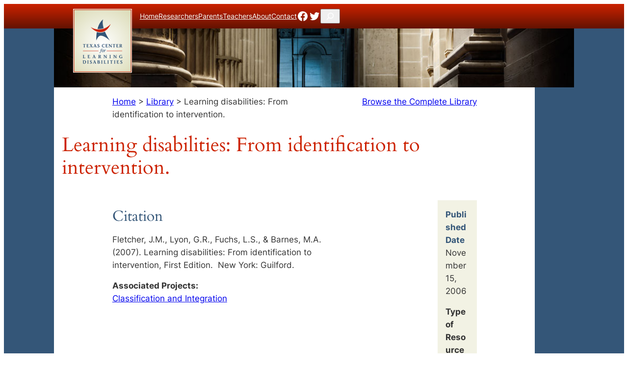

--- FILE ---
content_type: application/javascript
request_url: https://texasldcenter.org/wp-content/plugins/search-filter/assets/js/frontend/frontend.js?ver=3.1.6
body_size: 28311
content:
/*! For license information please see frontend.js.LICENSE.txt */
!function(){var e={764:function(){void 0===window.searchAndFilter&&(window.searchAndFilter={}),window.searchAndFilter.util={id:0,getUid:function(){return window.searchAndFilter.util.id++,window.searchAndFilter.util.id}}},908:function(e,t,n){var r;function o(e){return o="function"==typeof Symbol&&"symbol"==typeof Symbol.iterator?function(e){return typeof e}:function(e){return e&&"function"==typeof Symbol&&e.constructor===Symbol&&e!==Symbol.prototype?"symbol":typeof e},o(e)}!function(){"use strict";var i={}.hasOwnProperty;function l(){for(var e="",t=0;t<arguments.length;t++){var n=arguments[t];n&&(e=u(e,a(n)))}return e}function a(e){if("string"==typeof e||"number"==typeof e)return e;if("object"!==o(e))return"";if(Array.isArray(e))return l.apply(null,e);if(e.toString!==Object.prototype.toString&&!e.toString.toString().includes("[native code]"))return e.toString();var t="";for(var n in e)i.call(e,n)&&e[n]&&(t=u(t,n));return t}function u(e,t){return t?e?e+" "+t:e+t:e}e.exports?(l.default=l,e.exports=l):"object"===o(n.amdO)&&n.amdO?void 0===(r=function(){return l}.apply(t,[]))||(e.exports=r):window.classNames=l}()}},t={};function n(r){var o=t[r];if(void 0!==o)return o.exports;var i=t[r]={exports:{}};return e[r](i,i.exports,n),i.exports}n.amdO={},n.n=function(e){var t=e&&e.__esModule?function(){return e.default}:function(){return e};return n.d(t,{a:t}),t},n.d=function(e,t){for(var r in t)n.o(t,r)&&!n.o(e,r)&&Object.defineProperty(e,r,{enumerable:!0,get:t[r]})},n.o=function(e,t){return Object.prototype.hasOwnProperty.call(e,t)},function(){"use strict";n(764);var e,t,r,o,i,l,a,u,c={},s=[],f=/acit|ex(?:s|g|n|p|$)|rph|grid|ows|mnc|ntw|ine[ch]|zoo|^ord|itera/i,p=Array.isArray;function v(e,t){for(var n in t)e[n]=t[n];return e}function d(e){var t=e.parentNode;t&&t.removeChild(e)}function b(t,n,r){var o,i,l,a={};for(l in n)"key"==l?o=n[l]:"ref"==l?i=n[l]:a[l]=n[l];if(arguments.length>2&&(a.children=arguments.length>3?e.call(arguments,2):r),"function"==typeof t&&null!=t.defaultProps)for(l in t.defaultProps)void 0===a[l]&&(a[l]=t.defaultProps[l]);return y(t,a,o,i,null)}function y(e,n,o,i,l){var a={type:e,props:n,key:o,ref:i,__k:null,__:null,__b:0,__e:null,__d:void 0,__c:null,constructor:void 0,__v:null==l?++r:l,__i:-1,__u:0};return null==l&&null!=t.vnode&&t.vnode(a),a}function h(e){return e.children}function _(e,t){this.props=e,this.context=t}function m(e,t){if(null==t)return e.__?m(e.__,e.__i+1):null;for(var n;t<e.__k.length;t++)if(null!=(n=e.__k[t])&&null!=n.__e)return n.__e;return"function"==typeof e.type?m(e):null}function g(e,n,r){var o,i=e.__v,l=i.__e,a=e.__P;if(a)return(o=v({},i)).__v=i.__v+1,t.vnode&&t.vnode(o),L(a,o,i,e.__n,void 0!==a.ownerSVGElement,32&i.__u?[l]:null,n,null==l?m(i):l,!!(32&i.__u),r),o.__.__k[o.__i]=o,o.__d=void 0,o.__e!=l&&w(o),o}function w(e){var t,n;if(null!=(e=e.__)&&null!=e.__c){for(e.__e=e.__c.base=null,t=0;t<e.__k.length;t++)if(null!=(n=e.__k[t])&&null!=n.__e){e.__e=e.__c.base=n.__e;break}return w(e)}}function O(e){(!e.__d&&(e.__d=!0)&&o.push(e)&&!S.__r++||i!==t.debounceRendering)&&((i=t.debounceRendering)||l)(S)}function S(){var e,n,r,i=[],l=[];for(o.sort(a);e=o.shift();)e.__d&&(r=o.length,n=g(e,i,l)||n,0===r||o.length>r?(D(i,n,l),l.length=i.length=0,n=void 0,o.sort(a)):n&&t.__c&&t.__c(n,s));n&&D(i,n,l),S.__r=0}function C(e,t,n,r,o,i,l,a,u,f,p){var v,d,b,y,h,_=r&&r.__k||s,m=t.length;for(n.__d=u,j(n,t,_),u=n.__d,v=0;v<m;v++)null!=(b=n.__k[v])&&"boolean"!=typeof b&&"function"!=typeof b&&(d=-1===b.__i?c:_[b.__i]||c,b.__i=v,L(e,b,d,o,i,l,a,u,f,p),y=b.__e,b.ref&&d.ref!=b.ref&&(d.ref&&U(d.ref,null,b),p.push(b.ref,b.__c||y,b)),null==h&&null!=y&&(h=y),65536&b.__u||d.__k===b.__k?u=x(b,u,e):"function"==typeof b.type&&void 0!==b.__d?u=b.__d:y&&(u=y.nextSibling),b.__d=void 0,b.__u&=-196609);n.__d=u,n.__e=h}function j(e,t,n){var r,o,i,l,a,u=t.length,c=n.length,s=c,f=0;for(e.__k=[],r=0;r<u;r++)null!=(o=e.__k[r]=null==(o=t[r])||"boolean"==typeof o||"function"==typeof o?null:"string"==typeof o||"number"==typeof o||"bigint"==typeof o||o.constructor==String?y(null,o,null,null,o):p(o)?y(h,{children:o},null,null,null):void 0===o.constructor&&o.__b>0?y(o.type,o.props,o.key,o.ref?o.ref:null,o.__v):o)?(o.__=e,o.__b=e.__b+1,a=I(o,n,l=r+f,s),o.__i=a,i=null,-1!==a&&(s--,(i=n[a])&&(i.__u|=131072)),null==i||null===i.__v?(-1==a&&f--,"function"!=typeof o.type&&(o.__u|=65536)):a!==l&&(a===l+1?f++:a>l?s>u-l?f+=a-l:f--:f=a<l&&a==l-1?a-l:0,a!==r+f&&(o.__u|=65536))):(i=n[r])&&null==i.key&&i.__e&&(i.__e==e.__d&&(e.__d=m(i)),F(i,i,!1),n[r]=null,s--);if(s)for(r=0;r<c;r++)null!=(i=n[r])&&0==(131072&i.__u)&&(i.__e==e.__d&&(e.__d=m(i)),F(i,i))}function x(e,t,n){var r,o;if("function"==typeof e.type){for(r=e.__k,o=0;r&&o<r.length;o++)r[o]&&(r[o].__=e,t=x(r[o],t,n));return t}e.__e!=t&&(n.insertBefore(e.__e,t||null),t=e.__e);do{t=t&&t.nextSibling}while(null!=t&&8===t.nodeType);return t}function P(e,t){return t=t||[],null==e||"boolean"==typeof e||(p(e)?e.some((function(e){P(e,t)})):t.push(e)),t}function I(e,t,n,r){var o=e.key,i=e.type,l=n-1,a=n+1,u=t[n];if(null===u||u&&o==u.key&&i===u.type)return n;if(r>(null!=u&&0==(131072&u.__u)?1:0))for(;l>=0||a<t.length;){if(l>=0){if((u=t[l])&&0==(131072&u.__u)&&o==u.key&&i===u.type)return l;l--}if(a<t.length){if((u=t[a])&&0==(131072&u.__u)&&o==u.key&&i===u.type)return a;a++}}return-1}function k(e,t,n){"-"===t[0]?e.setProperty(t,null==n?"":n):e[t]=null==n?"":"number"!=typeof n||f.test(t)?n:n+"px"}function A(e,t,n,r,o){var i;e:if("style"===t)if("string"==typeof n)e.style.cssText=n;else{if("string"==typeof r&&(e.style.cssText=r=""),r)for(t in r)n&&t in n||k(e.style,t,"");if(n)for(t in n)r&&n[t]===r[t]||k(e.style,t,n[t])}else if("o"===t[0]&&"n"===t[1])i=t!==(t=t.replace(/(PointerCapture)$|Capture$/i,"$1")),t=t.toLowerCase()in e?t.toLowerCase().slice(2):t.slice(2),e.l||(e.l={}),e.l[t+i]=n,n?r?n.u=r.u:(n.u=Date.now(),e.addEventListener(t,i?N:E,i)):e.removeEventListener(t,i?N:E,i);else{if(o)t=t.replace(/xlink(H|:h)/,"h").replace(/sName$/,"s");else if("width"!==t&&"height"!==t&&"href"!==t&&"list"!==t&&"form"!==t&&"tabIndex"!==t&&"download"!==t&&"rowSpan"!==t&&"colSpan"!==t&&"role"!==t&&t in e)try{e[t]=null==n?"":n;break e}catch(e){}"function"==typeof n||(null==n||!1===n&&"-"!==t[4]?e.removeAttribute(t):e.setAttribute(t,n))}}function E(e){if(this.l){var n=this.l[e.type+!1];if(e.t){if(e.t<=n.u)return}else e.t=Date.now();return n(t.event?t.event(e):e)}}function N(e){if(this.l)return this.l[e.type+!0](t.event?t.event(e):e)}function L(e,n,r,o,i,l,a,u,c,s){var f,d,b,y,m,g,w,O,S,j,x,P,I,k,A,E=n.type;if(void 0!==n.constructor)return null;128&r.__u&&(c=!!(32&r.__u),l=[u=n.__e=r.__e]),(f=t.__b)&&f(n);e:if("function"==typeof E)try{if(O=n.props,S=(f=E.contextType)&&o[f.__c],j=f?S?S.props.value:f.__:o,r.__c?w=(d=n.__c=r.__c).__=d.__E:("prototype"in E&&E.prototype.render?n.__c=d=new E(O,j):(n.__c=d=new _(O,j),d.constructor=E,d.render=V),S&&S.sub(d),d.props=O,d.state||(d.state={}),d.context=j,d.__n=o,b=d.__d=!0,d.__h=[],d._sb=[]),null==d.__s&&(d.__s=d.state),null!=E.getDerivedStateFromProps&&(d.__s==d.state&&(d.__s=v({},d.__s)),v(d.__s,E.getDerivedStateFromProps(O,d.__s))),y=d.props,m=d.state,d.__v=n,b)null==E.getDerivedStateFromProps&&null!=d.componentWillMount&&d.componentWillMount(),null!=d.componentDidMount&&d.__h.push(d.componentDidMount);else{if(null==E.getDerivedStateFromProps&&O!==y&&null!=d.componentWillReceiveProps&&d.componentWillReceiveProps(O,j),!d.__e&&(null!=d.shouldComponentUpdate&&!1===d.shouldComponentUpdate(O,d.__s,j)||n.__v===r.__v)){for(n.__v!==r.__v&&(d.props=O,d.state=d.__s,d.__d=!1),n.__e=r.__e,n.__k=r.__k,n.__k.forEach((function(e){e&&(e.__=n)})),x=0;x<d._sb.length;x++)d.__h.push(d._sb[x]);d._sb=[],d.__h.length&&a.push(d);break e}null!=d.componentWillUpdate&&d.componentWillUpdate(O,d.__s,j),null!=d.componentDidUpdate&&d.__h.push((function(){d.componentDidUpdate(y,m,g)}))}if(d.context=j,d.props=O,d.__P=e,d.__e=!1,P=t.__r,I=0,"prototype"in E&&E.prototype.render){for(d.state=d.__s,d.__d=!1,P&&P(n),f=d.render(d.props,d.state,d.context),k=0;k<d._sb.length;k++)d.__h.push(d._sb[k]);d._sb=[]}else do{d.__d=!1,P&&P(n),f=d.render(d.props,d.state,d.context),d.state=d.__s}while(d.__d&&++I<25);d.state=d.__s,null!=d.getChildContext&&(o=v(v({},o),d.getChildContext())),b||null==d.getSnapshotBeforeUpdate||(g=d.getSnapshotBeforeUpdate(y,m)),C(e,p(A=null!=f&&f.type===h&&null==f.key?f.props.children:f)?A:[A],n,r,o,i,l,a,u,c,s),d.base=n.__e,n.__u&=-161,d.__h.length&&a.push(d),w&&(d.__E=d.__=null)}catch(e){n.__v=null,c||null!=l?(n.__e=u,n.__u|=c?160:32,l[l.indexOf(u)]=null):(n.__e=r.__e,n.__k=r.__k),t.__e(e,n,r)}else null==l&&n.__v===r.__v?(n.__k=r.__k,n.__e=r.__e):n.__e=T(r.__e,n,r,o,i,l,a,c,s);(f=t.diffed)&&f(n)}function D(e,n,r){for(var o=0;o<r.length;o++)U(r[o],r[++o],r[++o]);t.__c&&t.__c(n,e),e.some((function(n){try{e=n.__h,n.__h=[],e.some((function(e){e.call(n)}))}catch(e){t.__e(e,n.__v)}}))}function T(t,n,r,o,i,l,a,u,s){var f,v,b,y,h,_,g,w=r.props,O=n.props,S=n.type;if("svg"===S&&(i=!0),null!=l)for(f=0;f<l.length;f++)if((h=l[f])&&"setAttribute"in h==!!S&&(S?h.localName===S:3===h.nodeType)){t=h,l[f]=null;break}if(null==t){if(null===S)return document.createTextNode(O);t=i?document.createElementNS("http://www.w3.org/2000/svg",S):document.createElement(S,O.is&&O),l=null,u=!1}if(null===S)w===O||u&&t.data===O||(t.data=O);else{if(l=l&&e.call(t.childNodes),w=r.props||c,!u&&null!=l)for(w={},f=0;f<t.attributes.length;f++)w[(h=t.attributes[f]).name]=h.value;for(f in w)h=w[f],"children"==f||("dangerouslySetInnerHTML"==f?b=h:"key"===f||f in O||A(t,f,null,h,i));for(f in O)h=O[f],"children"==f?y=h:"dangerouslySetInnerHTML"==f?v=h:"value"==f?_=h:"checked"==f?g=h:"key"===f||u&&"function"!=typeof h||w[f]===h||A(t,f,h,w[f],i);if(v)u||b&&(v.__html===b.__html||v.__html===t.innerHTML)||(t.innerHTML=v.__html),n.__k=[];else if(b&&(t.innerHTML=""),C(t,p(y)?y:[y],n,r,o,i&&"foreignObject"!==S,l,a,l?l[0]:r.__k&&m(r,0),u,s),null!=l)for(f=l.length;f--;)null!=l[f]&&d(l[f]);u||(f="value",void 0!==_&&(_!==t[f]||"progress"===S&&!_||"option"===S&&_!==w[f])&&A(t,f,_,w[f],!1),f="checked",void 0!==g&&g!==t[f]&&A(t,f,g,w[f],!1))}return t}function U(e,n,r){try{"function"==typeof e?e(n):e.current=n}catch(e){t.__e(e,r)}}function F(e,n,r){var o,i;if(t.unmount&&t.unmount(e),(o=e.ref)&&(o.current&&o.current!==e.__e||U(o,null,n)),null!=(o=e.__c)){if(o.componentWillUnmount)try{o.componentWillUnmount()}catch(e){t.__e(e,n)}o.base=o.__P=null,e.__c=void 0}if(o=e.__k)for(i=0;i<o.length;i++)o[i]&&F(o[i],n,r||"function"!=typeof e.type);r||null==e.__e||d(e.__e),e.__=e.__e=e.__d=void 0}function V(e,t,n){return this.constructor(e,n)}function R(n,r,o){var i,l,a,u;t.__&&t.__(n,r),l=(i="function"==typeof o)?null:o&&o.__k||r.__k,a=[],u=[],L(r,n=(!i&&o||r).__k=b(h,null,[n]),l||c,c,void 0!==r.ownerSVGElement,!i&&o?[o]:l?null:r.firstChild?e.call(r.childNodes):null,a,!i&&o?o:l?l.__e:r.firstChild,i,u),n.__d=void 0,D(a,n,u)}function M(e,t){var n={__c:t="__cC"+u++,__:e,Consumer:function(e,t){return e.children(t)},Provider:function(e){var n,r;return this.getChildContext||(n=[],(r={})[t]=this,this.getChildContext=function(){return r},this.shouldComponentUpdate=function(e){this.props.value!==e.value&&n.some((function(e){e.__e=!0,O(e)}))},this.sub=function(e){n.push(e);var t=e.componentWillUnmount;e.componentWillUnmount=function(){n.splice(n.indexOf(e),1),t&&t.call(e)}}),e.children}};return n.Provider.__=n.Consumer.contextType=n}function H(e,t){for(var n in t)e[n]=t[n];return e}function W(e){var t=[];function n(e){for(var n=[],r=0;r<t.length;r++)t[r]===e?e=null:n.push(t[r]);t=n}function r(n,r,o){e=r?n:H(H({},e),n);for(var i=t,l=0;l<i.length;l++)i[l](e,o)}return e=e||{},{action:function(t){function n(e){r(e,!1,t)}return function(){for(var r=arguments,o=[e],i=0;i<arguments.length;i++)o.push(r[i]);var l=t.apply(this,o);if(null!=l)return l.then?l.then(n):n(l)}},setState:r,subscribe:function(e){return t.push(e),function(){n(e)}},unsubscribe:n,getState:function(){return e}}}e=s.slice,t={__e:function(e,t,n,r){for(var o,i,l;t=t.__;)if((o=t.__c)&&!o.__)try{if((i=o.constructor)&&null!=i.getDerivedStateFromError&&(o.setState(i.getDerivedStateFromError(e)),l=o.__d),null!=o.componentDidCatch&&(o.componentDidCatch(e,r||{}),l=o.__d),l)return o.__E=o}catch(t){e=t}throw e}},r=0,_.prototype.setState=function(e,t){var n;n=null!=this.__s&&this.__s!==this.state?this.__s:this.__s=v({},this.state),"function"==typeof e&&(e=e(v({},n),this.props)),e&&v(n,e),null!=e&&this.__v&&(t&&this._sb.push(t),O(this))},_.prototype.forceUpdate=function(e){this.__v&&(this.__e=!0,e&&this.__h.push(e),O(this))},_.prototype.render=h,o=[],l="function"==typeof Promise?Promise.prototype.then.bind(Promise.resolve()):setTimeout,a=function(e,t){return e.__v.__b-t.__v.__b},S.__r=0,u=0;var q=M({}),K=M({}),$=function(e){for(var t=[],n=0;n<e.length;n++)t[n]=e[n];return t},B=function(e){if(null==e)throw new TypeError("Cannot convert undefined or null to object");for(var t=Object(e),n=1;n<arguments.length;n++){var r=arguments[n];if(null!=r)for(var o in r)Object.prototype.hasOwnProperty.call(r,o)&&(t[o]=r[o])}return t},G=function(e){return B({},e)},Q=function(e){var t=[{}].concat($(arguments));return B.apply(null,t)},z=M({});function Y(e){return Y="function"==typeof Symbol&&"symbol"==typeof Symbol.iterator?function(e){return typeof e}:function(e){return e&&"function"==typeof Symbol&&e.constructor===Symbol&&e!==Symbol.prototype?"symbol":typeof e},Y(e)}var X={setValues:function(e,t,n){if(void 0===e[t])return e;var r=G(e),o=G(e[t]);return o.values=n,r[t]=o,r},setValueLabels:function(e,t,n){if(void 0===e[t])return e;var r=G(e),o=G(e[t]);return o.valueLabels=n,r[t]=o,r},setAttributes:function(e,t,n){if(void 0===e[t])return e;var r=G(e),o=G(e[t]);return o.attributes=Q(o.attributes,n),r[t]=o,r},setProps:function(e,t,n){if(void 0===e[t])return e;var r=G(e),o=Q(e[t],n);return r[t]=o,r},setProp:function(e,t,n,r){if(void 0===e[t])return e;var o=G(e),i=Q(e[t],function(e,t,n){return(t=function(e){var t=function(e,t){if("object"!=Y(e)||!e)return e;var n=e[Symbol.toPrimitive];if(void 0!==n){var r=n.call(e,"string");if("object"!=Y(r))return r;throw new TypeError("@@toPrimitive must return a primitive value.")}return String(e)}(e);return"symbol"==Y(t)?t:t+""}(t))in e?Object.defineProperty(e,t,{value:n,enumerable:!0,configurable:!0,writable:!0}):e[t]=n,e}({},n,r));return o[t]=i,o},setField:function(e,t,n){var r=G(e);return r[t]=G(n),r},removeField:function(e,t){var n=G(e);return n[t]&&delete n[t],n}},Z={setValues:function(e,t,n){var r=G(e),o=$(n);return r[t]=o,r}},J=W({}),ee=W({}),te=new WeakMap;te.set(J,X),te.set(ee,Z);var ne=function(e,t,n){var r=$(arguments);r.splice(0,2),r.unshift(t.getState());var o=te.get(t)[e].apply(null,r);t.setState(o,!0)},re=function(e){var t=$(arguments);t.splice(1,0,J),ne.apply(null,t)},oe=function(e){var t=$(arguments);t.splice(1,0,ee),ne.apply(null,t)},ie=function(e){var t=e.children,n=e.queryStore;return b(q.Provider,{value:J},b(K.Provider,{value:ee},b(z.Provider,{value:n},t)))},le=[];window.searchAndFilter.logs=le;var ae,ue,ce,se,fe=function(e){var t=arguments.length>1&&void 0!==arguments[1]?arguments[1]:"info";le.push({message:e,type:t}),"error"===t?console.error("Search & Filter: "+e):"warning"===t?console.warn("Search & Filter: "+e):"info"===t&&console.log("Search & Filter: "+e),window.dispatchEvent(new CustomEvent("search-filter/log",{detail:{message:e,type:t}}))},pe=0,ve=[],de=[],be=t,ye=be.__b,he=be.__r,_e=be.diffed,me=be.__c,ge=be.unmount,we=be.__;function Oe(e,t){be.__h&&be.__h(ue,e,pe||t),pe=0;var n=ue.__H||(ue.__H={__:[],__h:[]});return e>=n.__.length&&n.__.push({__V:de}),n.__[e]}function Se(e){return pe=1,Ce(Fe,e)}function Ce(e,t,n){var r=Oe(ae++,2);if(r.t=e,!r.__c&&(r.__=[n?n(t):Fe(void 0,t),function(e){var t=r.__N?r.__N[0]:r.__[0],n=r.t(t,e);t!==n&&(r.__N=[n,r.__[1]],r.__c.setState({}))}],r.__c=ue,!ue.u)){var o=function(e,t,n){if(!r.__c.__H)return!0;var o=r.__c.__H.__.filter((function(e){return!!e.__c}));if(o.every((function(e){return!e.__N})))return!i||i.call(this,e,t,n);var l=!1;return o.forEach((function(e){if(e.__N){var t=e.__[0];e.__=e.__N,e.__N=void 0,t!==e.__[0]&&(l=!0)}})),!(!l&&r.__c.props===e)&&(!i||i.call(this,e,t,n))};ue.u=!0;var i=ue.shouldComponentUpdate,l=ue.componentWillUpdate;ue.componentWillUpdate=function(e,t,n){if(this.__e){var r=i;i=void 0,o(e,t,n),i=r}l&&l.call(this,e,t,n)},ue.shouldComponentUpdate=o}return r.__N||r.__}function je(e,t){var n=Oe(ae++,3);!be.__s&&Ue(n.__H,t)&&(n.__=e,n.i=t,ue.__H.__h.push(n))}function xe(e,t){var n=Oe(ae++,4);!be.__s&&Ue(n.__H,t)&&(n.__=e,n.i=t,ue.__h.push(n))}function Pe(e){return pe=5,Ie((function(){return{current:e}}),[])}function Ie(e,t){var n=Oe(ae++,7);return Ue(n.__H,t)?(n.__V=e(),n.i=t,n.__h=e,n.__V):n.__}function ke(e,t){return pe=8,Ie((function(){return e}),t)}function Ae(e){var t=ue.context[e.__c],n=Oe(ae++,9);return n.c=e,t?(null==n.__&&(n.__=!0,t.sub(ue)),t.props.value):e.__}function Ee(){for(var e;e=ve.shift();)if(e.__P&&e.__H)try{e.__H.__h.forEach(De),e.__H.__h.forEach(Te),e.__H.__h=[]}catch(t){e.__H.__h=[],be.__e(t,e.__v)}}be.__b=function(e){ue=null,ye&&ye(e)},be.__=function(e,t){t.__k&&t.__k.__m&&(e.__m=t.__k.__m),we&&we(e,t)},be.__r=function(e){he&&he(e),ae=0;var t=(ue=e.__c).__H;t&&(ce===ue?(t.__h=[],ue.__h=[],t.__.forEach((function(e){e.__N&&(e.__=e.__N),e.__V=de,e.__N=e.i=void 0}))):(t.__h.forEach(De),t.__h.forEach(Te),t.__h=[],ae=0)),ce=ue},be.diffed=function(e){_e&&_e(e);var t=e.__c;t&&t.__H&&(t.__H.__h.length&&(1!==ve.push(t)&&se===be.requestAnimationFrame||((se=be.requestAnimationFrame)||Le)(Ee)),t.__H.__.forEach((function(e){e.i&&(e.__H=e.i),e.__V!==de&&(e.__=e.__V),e.i=void 0,e.__V=de}))),ce=ue=null},be.__c=function(e,t){t.some((function(e){try{e.__h.forEach(De),e.__h=e.__h.filter((function(e){return!e.__||Te(e)}))}catch(n){t.some((function(e){e.__h&&(e.__h=[])})),t=[],be.__e(n,e.__v)}})),me&&me(e,t)},be.unmount=function(e){ge&&ge(e);var t,n=e.__c;n&&n.__H&&(n.__H.__.forEach((function(e){try{De(e)}catch(e){t=e}})),n.__H=void 0,t&&be.__e(t,n.__v))};var Ne="function"==typeof requestAnimationFrame;function Le(e){var t,n=function(){clearTimeout(r),Ne&&cancelAnimationFrame(t),setTimeout(e)},r=setTimeout(n,100);Ne&&(t=requestAnimationFrame(n))}function De(e){var t=ue,n=e.__c;"function"==typeof n&&(e.__c=void 0,n()),ue=t}function Te(e){var t=ue;e.__c=e.__(),ue=t}function Ue(e,t){return!e||e.length!==t.length||t.some((function(t,n){return t!==e[n]}))}function Fe(e,t){return"function"==typeof t?t(e):t}function Ve(e){return Ve="function"==typeof Symbol&&"symbol"==typeof Symbol.iterator?function(e){return typeof e}:function(e){return e&&"function"==typeof Symbol&&e.constructor===Symbol&&e!==Symbol.prototype?"symbol":typeof e},Ve(e)}function Re(e,t){(null==t||t>e.length)&&(t=e.length);for(var n=0,r=Array(t);n<t;n++)r[n]=e[n];return r}var Me={setAttributes:function(e,t,n){if(void 0===e[t])return e;var r=G(e),o=G(e[t]);return o.attributes=Q(o.attributes,n),r[t]=o,r},setProps:function(e,t,n){if(void 0===e[t])return e;var r=G(e),o=Q(e[t],n);return r[t]=o,r},setProp:function(e,t,n,r){if(void 0===e[t])return e;var o=G(e),i=Q(e[t],function(e,t,n){return(t=function(e){var t=function(e,t){if("object"!=Ve(e)||!e)return e;var n=e[Symbol.toPrimitive];if(void 0!==n){var r=n.call(e,"string");if("object"!=Ve(r))return r;throw new TypeError("@@toPrimitive must return a primitive value.")}return String(e)}(e);return"symbol"==Ve(t)?t:t+""}(t))in e?Object.defineProperty(e,t,{value:n,enumerable:!0,configurable:!0,writable:!0}):e[t]=n,e}({},n,r));return o[t]=i,o},setQuery:function(e,t,n){var r=G(e);return r[t]=G(n),r},removeQuery:function(e,t){var n=G(e);return n[t]&&delete n[t],n}},He=W({}),We=(function(e,t){"function"==typeof e&&(e=e(t));var n={};for(var r in e)n[r]=t.action(e[r])}(Me,He),new WeakMap);We.set(He,Me);var qe=function(e,t,n){var r=$(arguments);r.splice(0,2),r.unshift(t.getState());var o=We.get(t)[e].apply(null,r);t.setState(o,!0)},Ke=function(e){var t=$(arguments);t.splice(1,0,He),qe.apply(null,t)},$e={},Be=function(e,t){var n;return null!==(n=e[t])&&void 0!==n?n:$e},Ge=function(e,t){var n,r=Ae(z),o=function(e,t){return function(e){if(Array.isArray(e))return e}(e)||function(e,t){var n=null==e?null:"undefined"!=typeof Symbol&&e[Symbol.iterator]||e["@@iterator"];if(null!=n){var r,o,i,l,a=[],u=!0,c=!1;try{if(i=(n=n.call(e)).next,0===t){if(Object(n)!==n)return;u=!1}else for(;!(u=(r=i.call(n)).done)&&(a.push(r.value),a.length!==t);u=!0);}catch(e){c=!0,o=e}finally{try{if(!u&&null!=n.return&&(l=n.return(),Object(l)!==l))return}finally{if(c)throw o}}return a}}(e,t)||function(e,t){if(e){if("string"==typeof e)return Re(e,t);var n={}.toString.call(e).slice(8,-1);return"Object"===n&&e.constructor&&(n=e.constructor.name),"Map"===n||"Set"===n?Array.from(e):"Arguments"===n||/^(?:Ui|I)nt(?:8|16|32)(?:Clamped)?Array$/.test(n)?Re(e,t):void 0}}(e,t)||function(){throw new TypeError("Invalid attempt to destructure non-iterable instance.\nIn order to be iterable, non-array objects must have a [Symbol.iterator]() method.")}()}(Se(Be(r.getState(),e)[t]),2),i=o[0],l=o[1],a=function(){var n=Be(r.getState(),e);n[t]!==i&&l(n[t])};return xe((function(){return r.subscribe(a),function(){r.unsubscribe(a)}}),[]),null!==(n=Be(r.getState(),e)[t])&&void 0!==n?n:$e},Qe=function(e){return Ge(e,"actions")},ze=n(908),Ye=n.n(ze),Xe=["storeKey"];function Ze(){return Ze=Object.assign?Object.assign.bind():function(e){for(var t=1;t<arguments.length;t++){var n=arguments[t];for(var r in n)({}).hasOwnProperty.call(n,r)&&(e[r]=n[r])}return e},Ze.apply(null,arguments)}function Je(e,t){(null==t||t>e.length)&&(t=e.length);for(var n=0,r=Array(t);n<t;n++)r[n]=e[n];return r}var et=function(e,t){var n;return null!==(n=e[t])&&void 0!==n?n:null},tt=function(e){return function(t){var n=t.storeKey,r=function(e,t){if(null==e)return{};var n,r,o=function(e,t){if(null==e)return{};var n={};for(var r in e)if({}.hasOwnProperty.call(e,r)){if(t.indexOf(r)>=0)continue;n[r]=e[r]}return n}(e,t);if(Object.getOwnPropertySymbols){var i=Object.getOwnPropertySymbols(e);for(r=0;r<i.length;r++)n=i[r],t.indexOf(n)>=0||{}.propertyIsEnumerable.call(e,n)&&(o[n]=e[n])}return o}(t,Xe),o=Ae(q),i=function(e,t){return function(e){if(Array.isArray(e))return e}(e)||function(e,t){var n=null==e?null:"undefined"!=typeof Symbol&&e[Symbol.iterator]||e["@@iterator"];if(null!=n){var r,o,i,l,a=[],u=!0,c=!1;try{if(i=(n=n.call(e)).next,0===t){if(Object(n)!==n)return;u=!1}else for(;!(u=(r=i.call(n)).done)&&(a.push(r.value),a.length!==t);u=!0);}catch(e){c=!0,o=e}finally{try{if(!u&&null!=n.return&&(l=n.return(),Object(l)!==l))return}finally{if(c)throw o}}return a}}(e,t)||function(e,t){if(e){if("string"==typeof e)return Je(e,t);var n={}.toString.call(e).slice(8,-1);return"Object"===n&&e.constructor&&(n=e.constructor.name),"Map"===n||"Set"===n?Array.from(e):"Arguments"===n||/^(?:Ui|I)nt(?:8|16|32)(?:Clamped)?Array$/.test(n)?Je(e,t):void 0}}(e,t)||function(){throw new TypeError("Invalid attempt to destructure non-iterable instance.\nIn order to be iterable, non-array objects must have a [Symbol.iterator]() method.")}()}(Se(et(o.getState(),n)),2),l=i[0],a=i[1],u=function(){var e=et(o.getState(),n);e!==l&&a(e)};je((function(){return o.subscribe(u),function(){o.unsubscribe(u)}}),[]);var c=et(o.getState(),n);return b(e,Ze({},c,r))}};tt.displayName="withStoreKey";var nt=window.searchAndFilter.frontend.library.components,rt=new WeakMap;function ot(e,t){var n=arguments.length>2&&void 0!==arguments[2]?arguments[2]:"";return Ie((function(){return it(e,t,n)}),[e])}function it(e,t){var n=arguments.length>2&&void 0!==arguments[2]?arguments[2]:"";if(n)return n;var r=function(e){var t=rt.get(e)||0;return rt.set(e,t+1),t}(e);return t?"".concat(t,"-").concat(r):r}function lt(e){return lt="function"==typeof Symbol&&"symbol"==typeof Symbol.iterator?function(e){return typeof e}:function(e){return e&&"function"==typeof Symbol&&e.constructor===Symbol&&e!==Symbol.prototype?"symbol":typeof e},lt(e)}function at(e,t){(null==t||t>e.length)&&(t=e.length);for(var n=0,r=Array(t);n<t;n++)r[n]=e[n];return r}function ut(e,t){var n=Object.keys(e);if(Object.getOwnPropertySymbols){var r=Object.getOwnPropertySymbols(e);t&&(r=r.filter((function(t){return Object.getOwnPropertyDescriptor(e,t).enumerable}))),n.push.apply(n,r)}return n}function ct(e){for(var t=1;t<arguments.length;t++){var n=null!=arguments[t]?arguments[t]:{};t%2?ut(Object(n),!0).forEach((function(t){st(e,t,n[t])})):Object.getOwnPropertyDescriptors?Object.defineProperties(e,Object.getOwnPropertyDescriptors(n)):ut(Object(n)).forEach((function(t){Object.defineProperty(e,t,Object.getOwnPropertyDescriptor(n,t))}))}return e}function st(e,t,n){return(t=function(e){var t=function(e,t){if("object"!=lt(e)||!e)return e;var n=e[Symbol.toPrimitive];if(void 0!==n){var r=n.call(e,"string");if("object"!=lt(r))return r;throw new TypeError("@@toPrimitive must return a primitive value.")}return String(e)}(e);return"symbol"==lt(t)?t:t+""}(t))in e?Object.defineProperty(e,t,{value:n,enumerable:!0,configurable:!0,writable:!0}):e[t]=n,e}var ft={},pt={isVisible:!1,position:""},vt=function(e,t){switch(t.type){case"TOGGLE":var n,r,o=null!==(n=t.name)&&void 0!==n?n:"popup",i=ct({},pt);e[o]&&(i=e[o]);var l=null!==(r=null==t?void 0:t.show)&&void 0!==r?r:!i.isVisible,a=Q(i,{isVisible:l});return Q(e,st({},o,a));case"SET_POSITION":var u,c=null!==(u=t.name)&&void 0!==u?u:"popup",s=ct({},pt);e[c]&&(s=e[c]);var f=Q(s,{position:t.position});return Q(e,st({},c,f));default:return e}},dt=M(),bt=M(),yt=function(e){var t=e.children,n=function(e,t){return function(e){if(Array.isArray(e))return e}(e)||function(e,t){var n=null==e?null:"undefined"!=typeof Symbol&&e[Symbol.iterator]||e["@@iterator"];if(null!=n){var r,o,i,l,a=[],u=!0,c=!1;try{if(i=(n=n.call(e)).next,0===t){if(Object(n)!==n)return;u=!1}else for(;!(u=(r=i.call(n)).done)&&(a.push(r.value),a.length!==t);u=!0);}catch(e){c=!0,o=e}finally{try{if(!u&&null!=n.return&&(l=n.return(),Object(l)!==l))return}finally{if(c)throw o}}return a}}(e,t)||function(e,t){if(e){if("string"==typeof e)return at(e,t);var n={}.toString.call(e).slice(8,-1);return"Object"===n&&e.constructor&&(n=e.constructor.name),"Map"===n||"Set"===n?Array.from(e):"Arguments"===n||/^(?:Ui|I)nt(?:8|16|32)(?:Clamped)?Array$/.test(n)?at(e,t):void 0}}(e,t)||function(){throw new TypeError("Invalid attempt to destructure non-iterable instance.\nIn order to be iterable, non-array objects must have a [Symbol.iterator]() method.")}()}(Ce(vt,ft),2),r=n[0],o=n[1],i=ke((function(e){return r[e]?r[e]:ct({},pt)}),[r]);return b(dt.Provider,{value:{get:i}},b(bt.Provider,{value:o},t))},ht=function(){return Ae(dt)},_t=function(){return Ae(bt)};function mt(e){return mt="function"==typeof Symbol&&"symbol"==typeof Symbol.iterator?function(e){return typeof e}:function(e){return e&&"function"==typeof Symbol&&e.constructor===Symbol&&e!==Symbol.prototype?"symbol":typeof e},mt(e)}function gt(e,t){for(var n in e)if("__source"!==n&&!(n in t))return!0;for(var r in t)if("__source"!==r&&e[r]!==t[r])return!0;return!1}function wt(e,t){this.props=e,this.context=t}(wt.prototype=new _).isPureReactComponent=!0,wt.prototype.shouldComponentUpdate=function(e,t){return gt(this.props,e)||gt(this.state,t)};var Ot=t.__b;t.__b=function(e){e.type&&e.type.__f&&e.ref&&(e.props.ref=e.ref,e.ref=null),Ot&&Ot(e)},"undefined"!=typeof Symbol&&Symbol.for&&Symbol.for("react.forward_ref");var St=t.__e;t.__e=function(e,t,n,r){if(e.then)for(var o,i=t;i=i.__;)if((o=i.__c)&&o.__c)return null==t.__e&&(t.__e=n.__e,t.__k=n.__k),o.__c(e,t);St(e,t,n,r)};var Ct=t.unmount;function jt(e,t,n){return e&&(e.__c&&e.__c.__H&&(e.__c.__H.__.forEach((function(e){"function"==typeof e.__c&&e.__c()})),e.__c.__H=null),null!=(e=function(e,t){for(var n in t)e[n]=t[n];return e}({},e)).__c&&(e.__c.__P===n&&(e.__c.__P=t),e.__c=null),e.__k=e.__k&&e.__k.map((function(e){return jt(e,t,n)}))),e}function xt(e,t,n){return e&&n&&(e.__v=null,e.__k=e.__k&&e.__k.map((function(e){return xt(e,t,n)})),e.__c&&e.__c.__P===t&&(e.__e&&n.appendChild(e.__e),e.__c.__e=!0,e.__c.__P=n)),e}function Pt(){this.__u=0,this.t=null,this.__b=null}function It(e){var t=e.__.__c;return t&&t.__a&&t.__a(e)}function kt(){this.u=null,this.o=null}t.unmount=function(e){var t=e.__c;t&&t.__R&&t.__R(),t&&32&e.__u&&(e.type=null),Ct&&Ct(e)},(Pt.prototype=new _).__c=function(e,t){var n=t.__c,r=this;null==r.t&&(r.t=[]),r.t.push(n);var o=It(r.__v),i=!1,l=function(){i||(i=!0,n.__R=null,o?o(a):a())};n.__R=l;var a=function(){if(! --r.__u){if(r.state.__a){var e=r.state.__a;r.__v.__k[0]=xt(e,e.__c.__P,e.__c.__O)}var t;for(r.setState({__a:r.__b=null});t=r.t.pop();)t.forceUpdate()}};r.__u++||32&t.__u||r.setState({__a:r.__b=r.__v.__k[0]}),e.then(l,l)},Pt.prototype.componentWillUnmount=function(){this.t=[]},Pt.prototype.render=function(e,t){if(this.__b){if(this.__v.__k){var n=document.createElement("div"),r=this.__v.__k[0].__c;this.__v.__k[0]=jt(this.__b,n,r.__O=r.__P)}this.__b=null}var o=t.__a&&b(h,null,e.fallback);return o&&(o.__u&=-33),[b(h,null,t.__a?null:e.children),o]};var At=function(e,t,n){if(++n[1]===n[0]&&e.o.delete(t),e.props.revealOrder&&("t"!==e.props.revealOrder[0]||!e.o.size))for(n=e.u;n;){for(;n.length>3;)n.pop()();if(n[1]<n[0])break;e.u=n=n[2]}};function Et(e){return this.getChildContext=function(){return e.context},e.children}function Nt(e){var t=this,n=e.i;t.componentWillUnmount=function(){R(null,t.l),t.l=null,t.i=null},t.i&&t.i!==n&&t.componentWillUnmount(),t.l||(t.i=n,t.l={nodeType:1,parentNode:n,childNodes:[],appendChild:function(e){this.childNodes.push(e),t.i.appendChild(e)},insertBefore:function(e,n){this.childNodes.push(e),t.i.appendChild(e)},removeChild:function(e){this.childNodes.splice(this.childNodes.indexOf(e)>>>1,1),t.i.removeChild(e)}}),R(b(Et,{context:t.context},e.__v),t.l)}(kt.prototype=new _).__a=function(e){var t=this,n=It(t.__v),r=t.o.get(e);return r[0]++,function(o){var i=function(){t.props.revealOrder?(r.push(o),At(t,e,r)):o()};n?n(i):i()}},kt.prototype.render=function(e){this.u=null,this.o=new Map;var t=P(e.children);e.revealOrder&&"b"===e.revealOrder[0]&&t.reverse();for(var n=t.length;n--;)this.o.set(t[n],this.u=[1,0,this.u]);return e.children},kt.prototype.componentDidUpdate=kt.prototype.componentDidMount=function(){var e=this;this.o.forEach((function(t,n){At(e,n,t)}))};var Lt="undefined"!=typeof Symbol&&Symbol.for&&Symbol.for("react.element")||60103,Dt=/^(?:accent|alignment|arabic|baseline|cap|clip(?!PathU)|color|dominant|fill|flood|font|glyph(?!R)|horiz|image(!S)|letter|lighting|marker(?!H|W|U)|overline|paint|pointer|shape|stop|strikethrough|stroke|text(?!L)|transform|underline|unicode|units|v|vector|vert|word|writing|x(?!C))[A-Z]/,Tt=/^on(Ani|Tra|Tou|BeforeInp|Compo)/,Ut=/[A-Z0-9]/g,Ft="undefined"!=typeof document,Vt=function(e){return("undefined"!=typeof Symbol&&"symbol"==mt(Symbol())?/fil|che|rad/:/fil|che|ra/).test(e)};_.prototype.isReactComponent={},["componentWillMount","componentWillReceiveProps","componentWillUpdate"].forEach((function(e){Object.defineProperty(_.prototype,e,{configurable:!0,get:function(){return this["UNSAFE_"+e]},set:function(t){Object.defineProperty(this,e,{configurable:!0,writable:!0,value:t})}})}));var Rt=t.event;function Mt(){}function Ht(){return this.cancelBubble}function Wt(){return this.defaultPrevented}t.event=function(e){return Rt&&(e=Rt(e)),e.persist=Mt,e.isPropagationStopped=Ht,e.isDefaultPrevented=Wt,e.nativeEvent=e};var qt={enumerable:!1,configurable:!0,get:function(){return this.class}},Kt=t.vnode;t.vnode=function(e){"string"==typeof e.type&&function(e){var t=e.props,n=e.type,r={};for(var o in t){var i=t[o];if(!("value"===o&&"defaultValue"in t&&null==i||Ft&&"children"===o&&"noscript"===n||"class"===o||"className"===o)){var l=o.toLowerCase();"defaultValue"===o&&"value"in t&&null==t.value?o="value":"download"===o&&!0===i?i="":"ondoubleclick"===l?o="ondblclick":"onchange"!==l||"input"!==n&&"textarea"!==n||Vt(t.type)?"onfocus"===l?o="onfocusin":"onblur"===l?o="onfocusout":Tt.test(o)?o=l:-1===n.indexOf("-")&&Dt.test(o)?o=o.replace(Ut,"-$&").toLowerCase():null===i&&(i=void 0):l=o="oninput","oninput"===l&&r[o=l]&&(o="oninputCapture"),r[o]=i}}"select"==n&&r.multiple&&Array.isArray(r.value)&&(r.value=P(t.children).forEach((function(e){e.props.selected=-1!=r.value.indexOf(e.props.value)}))),"select"==n&&null!=r.defaultValue&&(r.value=P(t.children).forEach((function(e){e.props.selected=r.multiple?-1!=r.defaultValue.indexOf(e.props.value):r.defaultValue==e.props.value}))),t.class&&!t.className?(r.class=t.class,Object.defineProperty(r,"className",qt)):(t.className&&!t.class||t.class&&t.className)&&(r.class=r.className=t.className),e.props=r}(e),e.$$typeof=Lt,Kt&&Kt(e)};var $t=t.__r;t.__r=function(e){$t&&$t(e),e.__c};var Bt=t.diffed;t.diffed=function(e){Bt&&Bt(e);var t=e.props,n=e.__e;null!=n&&"textarea"===e.type&&"value"in t&&t.value!==n.value&&(n.value=null==t.value?"":t.value)},M(1);var Gt=function(e){var t=arguments.length>1&&void 0!==arguments[1]?arguments[1]:1e3,n=Pe();je((function(){n.current=e}),[e]);var r=Ie((function(){return e=function(){var e;null===(e=n.current)||void 0===e||e.call(n)},r=t,o=null,function(){clearTimeout(o);var t=arguments,n=this;o=setTimeout((function(){e.apply(n,t)}),r)};var e,r,o}),[]);return r};function Qt(e){return Qt="function"==typeof Symbol&&"symbol"==typeof Symbol.iterator?function(e){return typeof e}:function(e){return e&&"function"==typeof Symbol&&e.constructor===Symbol&&e!==Symbol.prototype?"symbol":typeof e},Qt(e)}function zt(){return zt=Object.assign?Object.assign.bind():function(e){for(var t=1;t<arguments.length;t++){var n=arguments[t];for(var r in n)({}).hasOwnProperty.call(n,r)&&(e[r]=n[r])}return e},zt.apply(null,arguments)}function Yt(e,t,n){return(t=function(e){var t=function(e,t){if("object"!=Qt(e)||!e)return e;var n=e[Symbol.toPrimitive];if(void 0!==n){var r=n.call(e,"string");if("object"!=Qt(r))return r;throw new TypeError("@@toPrimitive must return a primitive value.")}return String(e)}(e);return"symbol"==Qt(t)?t:t+""}(t))in e?Object.defineProperty(e,t,{value:n,enumerable:!0,configurable:!0,writable:!0}):e[t]=n,e}function Xt(e,t){return function(e){if(Array.isArray(e))return e}(e)||function(e,t){var n=null==e?null:"undefined"!=typeof Symbol&&e[Symbol.iterator]||e["@@iterator"];if(null!=n){var r,o,i,l,a=[],u=!0,c=!1;try{if(i=(n=n.call(e)).next,0===t){if(Object(n)!==n)return;u=!1}else for(;!(u=(r=i.call(n)).done)&&(a.push(r.value),a.length!==t);u=!0);}catch(e){c=!0,o=e}finally{try{if(!u&&null!=n.return&&(l=n.return(),Object(l)!==l))return}finally{if(c)throw o}}return a}}(e,t)||function(e,t){if(e){if("string"==typeof e)return Zt(e,t);var n={}.toString.call(e).slice(8,-1);return"Object"===n&&e.constructor&&(n=e.constructor.name),"Map"===n||"Set"===n?Array.from(e):"Arguments"===n||/^(?:Ui|I)nt(?:8|16|32)(?:Clamped)?Array$/.test(n)?Zt(e,t):void 0}}(e,t)||function(){throw new TypeError("Invalid attempt to destructure non-iterable instance.\nIn order to be iterable, non-array objects must have a [Symbol.iterator]() method.")}()}function Zt(e,t){(null==t||t>e.length)&&(t=e.length);for(var n=0,r=Array(t);n<t;n++)r[n]=e[n];return r}var Jt=function(){},en=function(e){var t=e.name,n=void 0===t?"popup":t,r=e.children,o=e.containerRef,i=e.sourceRef,l=e.id,a=e.htmlElement,u=void 0===a?"div":a,c=e.className,s=e.elementProps,f=e.closeOnScroll,p=void 0!==f&&f,v=e.closeOnClickOutside,d=void 0===v||v,y=e.updateOnScroll,h=void 0===y||y,_=e.matchWidth,m=void 0!==_&&_,g=e.onClickOutside,w=void 0===g?Jt:g,O=e.onShow,S=void 0===O?Jt:O,C=e.onHide,j=void 0===C?Jt:C,x=e.isAriaModal,P=e.ariaLabel,I=e.isDialogRole,k=e.dialogMessage,A=e.showDialogMessage,E=ht().get(n),N=E.isVisible,L=E.position,D=_t(),T=ke((function(e){D({type:"SET_POSITION",name:n,position:e})}),[n,D]),U="search-filter-component-popup",F=Xt(Se({}),2),V=F[0],R=F[1],M=Xt(Se(!1),2),H=M[0],W=M[1],q=Pe(null);o&&(q=o);var K=ke((function(){D({type:"TOGGLE",name:n,show:!1}),j()}),[n,D,j]),$=Pe(null),B=Pe(null),G=ke((function(){var e=arguments.length>0&&void 0!==arguments[0]?arguments[0]:"auto";if(q.current&&i.current){var t=e;"auto"===e&&(t=function(e,t){var n=arguments.length>2&&void 0!==arguments[2]?arguments[2]:"auto",r=t.getBoundingClientRect(),o=e.getBoundingClientRect(),i="bottom";if("auto"===n){var l=r.top+r.height+o.height,a=r.top-o.height;l>(window.innerHeight||document.documentElement.clientHeight)&&(i="top",a<0&&(i="bottom"))}else i=n;return i}(q.current,i.current,e));var n=function(e,t,n){for(var r=arguments.length>3&&void 0!==arguments[3]&&arguments[3],o=t.getBoundingClientRect(),i=e.getBoundingClientRect(),l=t,a=[],u=document.documentElement,c=document.body,s=window.getComputedStyle(u),f=window.getComputedStyle(c),p="static"!==s.position&&parseFloat(s.marginTop)||0,v="static"!==s.position&&parseFloat(s.marginLeft)||0,d=p+("static"!==f.position&&parseFloat(f.marginTop)||0),b=v+("static"!==f.position&&parseFloat(f.marginLeft)||0);l&&l!==document.body;)"visible"!==getComputedStyle(l).overflow&&a.push(l),l=l.parentElement;var y=o;a.forEach((function(e){var t=e.getBoundingClientRect();y={top:Math.max(o.top,t.top),left:Math.max(o.left,t.left),bottom:Math.min(o.bottom,t.bottom),right:Math.min(o.right,t.right)}}));var h=window.scrollX||window.pageXOffset,_=window.scrollY||window.pageYOffset,m=y.left+h-b,g=y.top+_-d,w=(y.right,y.bottom,{});return"top"===n?(w.left=m+"px",w.top=g-i.height+"px",w.position="absolute",r&&(w.width=o.width+"px")):(w.left=o.left+h-b+"px",w.top=o.top+o.height+_-d+"px",w.position="absolute",r&&(w.width=o.width+"px")),w}(q.current,i.current,t,m);$.current=t,T(t),W(!0),R(n)}}),[i.current,q.current,m]),Q=ke((function(e){if(N&&e.target.contains(i.current))if(p)K();else if(!p&&q.current&&i.current){var t="auto";!1===h&&(t=$.current),G(t)}}),[N,p,h,G,i,K]);Gt((function(){G("auto")}),1),xe((function(){if(q.current&&i.current){var e=new ResizeObserver((function(e){window.requestAnimationFrame((function(){G("auto")}))}));if(q.current,i.current){e.observe(i.current);for(var t=i.current.parentNode,n=[window.Node.DOCUMENT_NODE,window.Node.DOCUMENT_TYPE_NODE,window.Node.DOCUMENT_FRAGMENT_NODE];t&&!n.includes(t.nodeType);)e.observe(t),t=t.parentNode}return function(){if(q.current,i.current){e.unobserve(i.current);for(var t=i.parentNode;t&&t!==document.body;)e.unobserve(t),t=t.parentNode}}}}),[q,i]);var z=Pe(null);xe((function(){z.current=window.innerWidth}),[]);var Y=function(e){B.current&&z.current!==window.innerWidth&&(z.current=window.innerWidth,K())};je((function(){return B.current=N,N?window.addEventListener("scroll",Q,!0):window.removeEventListener("scroll",Q,!0),function(){window.removeEventListener("scroll",Q,!0)}}),[N,Q]),je((function(){return window.addEventListener("resize",Y),function(){window.removeEventListener("resize",Y)}}),[]);var X=function(e){e.detail===i.current&&G("auto")};je((function(){return window.addEventListener("searchFilterComponentDomUpdate",X),function(){window.removeEventListener("searchFilterComponentDomUpdate",X)}}),[]),xe((function(){G("auto"),N&&S(i)}),[N]),xe((function(){if(d){var e=function(e){var t=e.target.closest(".".concat(U));!i.current||i.current.contains(e.target)||t||(w(),K())};return document.addEventListener("mousedown",e),function(){document.removeEventListener("mousedown",e)}}}),[i,K,d,w]);var Z=Yt(Yt(Yt({},U,!0),"".concat(U,"--position-").concat(L),!0),"".concat(U,"--hidden"),!N||!H);return c&&(Z[c]=!0),function(e,t){var n=b(Nt,{__v:e,i:t});return n.containerInfo=t,n}(b(u,zt({},s,{style:V,id:l,className:Ye()(Z),ref:q,"aria-expanded":N?"true":"false","aria-modal":x?"true":void 0,role:I?"dialog":void 0,"aria-label":P||void 0}),r,k&&b("div",{"aria-live":"polite",className:"search-filter-component-popup__dialog-message".concat(A?"":" search-filter-component-popup__dialog-message-hidden")},k)),document.body)},tn=function(){var e=arguments.length>0&&void 0!==arguments[0]?arguments[0]:"popup",t=ht().get(e),n=_t();return{isVisible:t.isVisible,toggle:function(t){var r={type:"TOGGLE",name:e};void 0!==t&&(r.show=t),n(r)},position:t.position}};function nn(e){return nn="function"==typeof Symbol&&"symbol"==typeof Symbol.iterator?function(e){return typeof e}:function(e){return e&&"function"==typeof Symbol&&e.constructor===Symbol&&e!==Symbol.prototype?"symbol":typeof e},nn(e)}var rn=["listboxRef","sourceRef","id","baseClass","className","options","onClickOutside","activeOptionIndex","onSelectOption","onOptionChange","shouldRenderOption","isOptionActive","focusInput","contentOverride","showCount"];function on(){return on=Object.assign?Object.assign.bind():function(e){for(var t=1;t<arguments.length;t++){var n=arguments[t];for(var r in n)({}).hasOwnProperty.call(n,r)&&(e[r]=n[r])}return e},on.apply(null,arguments)}function ln(e,t,n){return(t=function(e){var t=function(e,t){if("object"!=nn(e)||!e)return e;var n=e[Symbol.toPrimitive];if(void 0!==n){var r=n.call(e,"string");if("object"!=nn(r))return r;throw new TypeError("@@toPrimitive must return a primitive value.")}return String(e)}(e);return"symbol"==nn(t)?t:t+""}(t))in e?Object.defineProperty(e,t,{value:n,enumerable:!0,configurable:!0,writable:!0}):e[t]=n,e}function an(e,t){(null==t||t>e.length)&&(t=e.length);for(var n=0,r=Array(t);n<t;n++)r[n]=e[n];return r}var un=function(){},cn=function(){return!0},sn=function(){return!1},fn=function(e){var t=e.value,n=e.baseClass,r=e.label,o=e.index,i=e.listboxId,l=e.activeOptionIndex,a=e.onSelect,u=e.updateSelected,c=e.isActive,s=void 0!==c&&c,f=e.depth,p=void 0===f?-1:f,v=e.focusInput,d=e.countLabel,y=Pe(null),_=l===o;return b(h,null,b("li",{tabIndex:"-1","aria-selected":_,role:"option","data-option-value":t,className:Ye()(ln(ln(ln(ln({},n+"__listbox-option",!0),n+"__listbox-option--selected",_),n+"__listbox-option--active",s),n+"__listbox-option--depth-"+p,-1!==p)),id:i+"-option--"+t,ref:y,onClick:function(){a(o)},onMouseMove:function(){o!==l&&u(o)},onMouseUp:function(e){v()}},r,d?b("span",{className:n+"__listbox-option-count"},d):null))},pn=function(e){var t=e.listboxRef,n=e.sourceRef,r=e.id,o=e.baseClass,i=e.className,l=e.options,a=e.onClickOutside,u=void 0===a?un:a,c=e.activeOptionIndex,s=e.onSelectOption,f=e.onOptionChange,p=e.shouldRenderOption,v=void 0===p?cn:p,d=e.isOptionActive,y=void 0===d?sn:d,h=e.focusInput,_=e.contentOverride,m=e.showCount,g=function(e,t){if(null==e)return{};var n,r,o=function(e,t){if(null==e)return{};var n={};for(var r in e)if({}.hasOwnProperty.call(e,r)){if(t.indexOf(r)>=0)continue;n[r]=e[r]}return n}(e,t);if(Object.getOwnPropertySymbols){var i=Object.getOwnPropertySymbols(e);for(r=0;r<i.length;r++)n=i[r],t.indexOf(n)>=0||{}.propertyIsEnumerable.call(e,n)&&(o[n]=e[n])}return o}(e,rn),w=Pe(null);t&&(w=t);var O=function(e,t){return function(e){if(Array.isArray(e))return e}(e)||function(e,t){var n=null==e?null:"undefined"!=typeof Symbol&&e[Symbol.iterator]||e["@@iterator"];if(null!=n){var r,o,i,l,a=[],u=!0,c=!1;try{if(i=(n=n.call(e)).next,0===t){if(Object(n)!==n)return;u=!1}else for(;!(u=(r=i.call(n)).done)&&(a.push(r.value),a.length!==t);u=!0);}catch(e){c=!0,o=e}finally{try{if(!u&&null!=n.return&&(l=n.return(),Object(l)!==l))return}finally{if(c)throw o}}return a}}(e,t)||function(e,t){if(e){if("string"==typeof e)return an(e,t);var n={}.toString.call(e).slice(8,-1);return"Object"===n&&e.constructor&&(n=e.constructor.name),"Map"===n||"Set"===n?Array.from(e):"Arguments"===n||/^(?:Ui|I)nt(?:8|16|32)(?:Clamped)?Array$/.test(n)?an(e,t):void 0}}(e,t)||function(){throw new TypeError("Invalid attempt to destructure non-iterable instance.\nIn order to be iterable, non-array objects must have a [Symbol.iterator]() method.")}()}(Se(!0),2),S=O[0],C=O[1],j=function(e){C(!1),f(e)};je((function(){if(S){if(w.current){var e=function(e){if(w.current){var t=w.current.querySelector("li:nth-child(".concat(e+1,")"));if(t)return t}return null}(c);e&&function(e,t){parseFloat(t.offsetTop)-parseFloat(e.scrollTop)<0&&(e.scrollTop=t.offsetTop);var n=parseFloat(e.scrollTop)+parseFloat(e.clientHeight);parseFloat(t.offsetTop)+parseFloat(t.clientHeight)>n&&(e.scrollTop=parseFloat(t.offsetTop)-(parseFloat(e.clientHeight)-parseFloat(t.clientHeight)))}(w.current,e)}}else C(!0)}),[c,w]);var x=ln({},o+"__listbox",o);i&&(x[i]=!0);var P=Ie((function(){return{role:"listbox"}}),[]),I=[];return _||l.forEach((function(e,t){v(e)&&I.push(b(fn,{key:e.value,index:t,value:e.value,label:e.label,activeOptionIndex:c,depth:e.depth,listboxId:r,onSelect:s,updateSelected:j,baseClass:o,isActive:y(e),focusInput:h,countLabel:m?e.countLabel:null}))})),b(en,on({name:r,id:r,elementProps:P,htmlElement:"ul",className:Ye()(x),sourceRef:n,containerRef:w,matchWidth:!0,onClickOutside:u},g),_||I,_||0!==l.length?null:b("li",{className:Ye()(o+"__listbox-option",o+"__listbox-option--disabled")},"No results"))};function vn(e,t){(null==t||t>e.length)&&(t=e.length);for(var n=0,r=Array(t);n<t;n++)r[n]=e[n];return r}var dn=M(),bn=M(),yn={id:null},hn=function(e,t){switch(t.type){case"SET":return{id:t.id};case"RESET":return{id:null};default:return e}},_n=function(e){var t=e.children,n=function(e,t){return function(e){if(Array.isArray(e))return e}(e)||function(e,t){var n=null==e?null:"undefined"!=typeof Symbol&&e[Symbol.iterator]||e["@@iterator"];if(null!=n){var r,o,i,l,a=[],u=!0,c=!1;try{if(i=(n=n.call(e)).next,0===t){if(Object(n)!==n)return;u=!1}else for(;!(u=(r=i.call(n)).done)&&(a.push(r.value),a.length!==t);u=!0);}catch(e){c=!0,o=e}finally{try{if(!u&&null!=n.return&&(l=n.return(),Object(l)!==l))return}finally{if(c)throw o}}return a}}(e,t)||function(e,t){if(e){if("string"==typeof e)return vn(e,t);var n={}.toString.call(e).slice(8,-1);return"Object"===n&&e.constructor&&(n=e.constructor.name),"Map"===n||"Set"===n?Array.from(e):"Arguments"===n||/^(?:Ui|I)nt(?:8|16|32)(?:Clamped)?Array$/.test(n)?vn(e,t):void 0}}(e,t)||function(){throw new TypeError("Invalid attempt to destructure non-iterable instance.\nIn order to be iterable, non-array objects must have a [Symbol.iterator]() method.")}()}(Ce(hn,yn),2),r=n[0],o=n[1];return b(dn.Provider,{value:r},b(bn.Provider,{value:o},t))},mn=function(){return Ae(bn)},gn=function(e,t){var n=Ae(dn).id,r=mn();n===t&&(e.current.focus(),r({type:"RESET"}))};function wn(e){return wn="function"==typeof Symbol&&"symbol"==typeof Symbol.iterator?function(e){return typeof e}:function(e){return e&&"function"==typeof Symbol&&e.constructor===Symbol&&e!==Symbol.prototype?"symbol":typeof e},wn(e)}var On=["value","icon","placeholder","showLabel","hasClear","label","isInteractive","options","onChange","onEnter","listboxProps","InputComponent","clickAction","onSelectOption","shouldRenderOption","isOptionActive","onKeyDownCallback","onKeyUpCallback","onControlEscape","closeListboxOnScroll","updateListboxOnScroll","onLoseFocus","onShowListbox","listboxClassName","listboxContent","hideSuggestionsOnEmpty","onClear","inputClassName","showCount","inputProps","enableSearch"];function Sn(){return Sn=Object.assign?Object.assign.bind():function(e){for(var t=1;t<arguments.length;t++){var n=arguments[t];for(var r in n)({}).hasOwnProperty.call(n,r)&&(e[r]=n[r])}return e},Sn.apply(null,arguments)}function Cn(e,t){var n=Object.keys(e);if(Object.getOwnPropertySymbols){var r=Object.getOwnPropertySymbols(e);t&&(r=r.filter((function(t){return Object.getOwnPropertyDescriptor(e,t).enumerable}))),n.push.apply(n,r)}return n}function jn(e){for(var t=1;t<arguments.length;t++){var n=null!=arguments[t]?arguments[t]:{};t%2?Cn(Object(n),!0).forEach((function(t){xn(e,t,n[t])})):Object.getOwnPropertyDescriptors?Object.defineProperties(e,Object.getOwnPropertyDescriptors(n)):Cn(Object(n)).forEach((function(t){Object.defineProperty(e,t,Object.getOwnPropertyDescriptor(n,t))}))}return e}function xn(e,t,n){return(t=function(e){var t=function(e,t){if("object"!=wn(e)||!e)return e;var n=e[Symbol.toPrimitive];if(void 0!==n){var r=n.call(e,"string");if("object"!=wn(r))return r;throw new TypeError("@@toPrimitive must return a primitive value.")}return String(e)}(e);return"symbol"==wn(t)?t:t+""}(t))in e?Object.defineProperty(e,t,{value:n,enumerable:!0,configurable:!0,writable:!0}):e[t]=n,e}function Pn(e,t){return function(e){if(Array.isArray(e))return e}(e)||function(e,t){var n=null==e?null:"undefined"!=typeof Symbol&&e[Symbol.iterator]||e["@@iterator"];if(null!=n){var r,o,i,l,a=[],u=!0,c=!1;try{if(i=(n=n.call(e)).next,0===t){if(Object(n)!==n)return;u=!1}else for(;!(u=(r=i.call(n)).done)&&(a.push(r.value),a.length!==t);u=!0);}catch(e){c=!0,o=e}finally{try{if(!u&&null!=n.return&&(l=n.return(),Object(l)!==l))return}finally{if(c)throw o}}return a}}(e,t)||function(e,t){if(e){if("string"==typeof e)return In(e,t);var n={}.toString.call(e).slice(8,-1);return"Object"===n&&e.constructor&&(n=e.constructor.name),"Map"===n||"Set"===n?Array.from(e):"Arguments"===n||/^(?:Ui|I)nt(?:8|16|32)(?:Clamped)?Array$/.test(n)?In(e,t):void 0}}(e,t)||function(){throw new TypeError("Invalid attempt to destructure non-iterable instance.\nIn order to be iterable, non-array objects must have a [Symbol.iterator]() method.")}()}function In(e,t){(null==t||t>e.length)&&(t=e.length);for(var n=0,r=Array(t);n<t;n++)r[n]=e[n];return r}var kn=function(){},An=function e(t){var n=t.value,r=void 0===n?"":n,o=t.icon,i=t.placeholder,l=t.showLabel,a=t.hasClear,u=void 0===a||a,c=t.label,s=t.isInteractive,f=void 0===s||s,p=t.options,v=void 0===p?[]:p,d=t.onChange,y=void 0===d?kn:d,_=t.onEnter,m=void 0===_?kn:_,g=t.listboxProps,w=void 0===g?{}:g,O=t.InputComponent,S=t.clickAction,C=void 0===S?"open":S,j=t.onSelectOption,x=t.shouldRenderOption,P=t.isOptionActive,I=t.onKeyDownCallback,k=void 0===I?kn:I,A=t.onKeyUpCallback,E=void 0===A?kn:A,N=t.onControlEscape,L=void 0===N?kn:N,D=t.closeListboxOnScroll,T=void 0===D||D,U=t.updateListboxOnScroll,F=void 0!==U&&U,V=t.onLoseFocus,R=void 0===V?kn:V,M=t.onShowListbox,H=t.listboxClassName,W=t.listboxContent,q=t.hideSuggestionsOnEmpty,K=void 0!==q&&q,$=t.onClear,B=void 0===$?kn:$,G=t.inputClassName,Q=t.showCount,z=void 0!==Q&&Q,Y=t.inputProps,X=t.enableSearch,Z=void 0===X||X,J=function(e,t){if(null==e)return{};var n,r,o=function(e,t){if(null==e)return{};var n={};for(var r in e)if({}.hasOwnProperty.call(e,r)){if(t.indexOf(r)>=0)continue;n[r]=e[r]}return n}(e,t);if(Object.getOwnPropertySymbols){var i=Object.getOwnPropertySymbols(e);for(r=0;r<i.length;r++)n=i[r],t.indexOf(n)>=0||{}.propertyIsEnumerable.call(e,n)&&(o[n]=e[n])}return o}(t,On),ee="search-filter-component-combobox-base",te=Pe(null),ne=Pe(null),re=Pe(null),oe=r,ie=y,le=ot(e),ae="search-filter-input-combobox-"+le,ue="search-filter-input-combobox-listbox-"+le,ce=tn(ue),se=ce.isVisible,fe=ce.toggle,pe=ce.position,ve=mn(),de=Pn(Se("text"),2),be=de[0],ye=de[1],he=Ie((function(){return Array.isArray(v)?v.map((function(e){return"string"==typeof e?{label:e,value:e}:e})):[]}),[v]),_e=Pn(Se(0),2),me=_e[0],ge=_e[1],we=Ie((function(){return he.filter((function(e){return(""!==e.value||""===r)&&!!e.label&&e.label.toLowerCase().includes(r.toLowerCase())}))}),[r,he]);xe((function(){Ce()}),[we]);var Oe=function(e){return!K||""!==e};xe((function(){Oe(oe)||Le(!1)}),[oe]);var Ce=function(){ge((function(e){return we.length>0?0:e}))},Ae=function(){ge((function(e){return we.length>0?we.length-1:e}))},Ee=function(e){f&&(Ue(!0),Ne(),Oe(r)&&("open"===C?Le(!0):"toggle"===C&&Le()))},Ne=function(){f&&ve({type:"SET",id:ae})},Le=function(e){if(f){var t=e;void 0===e&&(t=!se),fe(t),t?M?M({setActiveOption:ge,setFirstOption:Ce,filteredOptions:we}):Ce():ge(-1)}},De=Pn(Se(!1),2),Te=De[0],Ue=De[1],Fe=ke((function(e){Ue(!1),Le(!1)}),[]),Ve=ke((function(e){var t=we[e];j?j(t):ie(t.label),Le(!1),Ne()}),[we,j]),Re=ke((function(e){ge(e)}),[]),Me=Pn(Se(-1),2),He=Me[0],We=Me[1],qe=function(){if(Z&&te.current){var e=te.current,t=e.selectionStart;t===e.selectionEnd&&We(t)}},Ke=function(e){var t;Z&&null!==(t=e.target)&&void 0!==t&&t.activeElement&&e.target.activeElement.id===ae&&qe()};if(je((function(){return document.addEventListener("selectionchange",Ke),function(){document.removeEventListener("selectionchange",Ke)}}),[]),!O)return null;var $e,Be=we.length;return $e=0===Be?"No results.":Be+" results available.",b(h,null,b(O,Sn({id:ae,icon:o,inputRef:te,controlRef:ne,label:c,showLabel:l,hasClear:u,onChange:function(e){ie(e),Oe(e)&&(Le(!0),Ce(),qe())},onClear:B,value:oe,placeholder:i,readOnly:!f,onEnter:m,onClick:Ee,isInteractive:f,focusInput:Ne,onSelectOption:j,popupVisible:se,inputClassName:G,inputProps:jn({maxlength:"2048",autocomplete:"off",autocorrect:"off",autocapitalize:"off",spellcheck:"false","aria-autocomplete":"list","aria-controls":ue,readOnly:!f,tabIndex:f?null:-1,onKeyDown:function(e){var t,n="text",r=0===He,o=He===(null===(t=e.target)||void 0===t||null===(t=t.value)||void 0===t?void 0:t.length);switch(e.keyCode){case 9:Le(!1),Ue(!1);break;case 40:!se&&Oe(oe)?Le(!0):se&&ge((function(e){return e<we.length-1?e+1:e})),n="listbox",e.preventDefault();break;case 38:se&&ge((function(e){return e>0?e-1:e})),n="listbox",e.preventDefault();break;case 13:if(se&&v[me])return void Ve(me);m(),e.preventDefault();break;case 32:break;case 36:if(!se)break;0===me?r&&(n="listbox"):("listbox"===be||r)&&(n="listbox",function(e){Ce(),e.preventDefault()}(e));break;case 35:if(!se)break;me===we.length-1?o&&(n="listbox"):("listbox"===be||o)&&(n="listbox",function(e){Ae(),e.preventDefault()}(e));break;case 33:n="listbox",function(e){var t=me-5;t>=0?ge(t):Ce(),e.preventDefault()}(e);break;case 34:n="listbox",function(e){var t=me+5;t<=we.length-1?ge(t):Ae(),e.preventDefault()}(e)}ye(n),k(e.keyCode,r,o)},onKeyUp:function(e){switch(e.keyCode){case 27:!function(e){Z&&(se?Le(!1):L(e))}(e);break;case 46:case 8:qe()}E(e.keyCode)},onFocus:function(){f&&Ue(!0)},onBlur:function(e){f&&(e.relatedTarget&&re.current.contains(e.relatedTarget)||R(e))}},Y),controlProps:{onClick:Ee,role:"combobox","aria-haspopup":"listbox","aria-expanded":se,"aria-controls":ue,"aria-active-descendant":se&&-1!==me&&we.length>0?ue+"-option--"+we[me].value:null,tabIndex:f?null:-1,className:Ye()(ee,xn(xn(xn({},"".concat(ee,"--listbox-visible"),se),"".concat(ee,"--listbox-position-").concat(pe),se&&pe?pe:null),"".concat(ee,"--focused"),Te))},options:v,enableSearch:Z},J)),b("div",{"aria-live":"polite",role:"status",className:ee+"__screen-reader-text"},$e),f?b(pn,Sn({className:H,listboxRef:re,baseClass:ee,sourceRef:ne,id:ue,options:we,activeOptionIndex:me,onSelectOption:Ve,onOptionChange:Re,onClickOutside:Fe,shouldRenderOption:x,isOptionActive:P,closeOnScroll:T,updateOnScroll:F,focusInput:Ne,contentOverride:W,showCount:z},w)):null)},En=["icon","className","isInteractive","isDestructive","label","onClick"];function Nn(){return Nn=Object.assign?Object.assign.bind():function(e){for(var t=1;t<arguments.length;t++){var n=arguments[t];for(var r in n)({}).hasOwnProperty.call(n,r)&&(e[r]=n[r])}return e},Nn.apply(null,arguments)}var Ln=function(e){var t=e.icon,n=e.className,r=e.isInteractive,o=e.isDestructive,i=e.label,l=e.onClick,a=function(e,t){if(null==e)return{};var n,r,o=function(e,t){if(null==e)return{};var n={};for(var r in e)if({}.hasOwnProperty.call(e,r)){if(t.indexOf(r)>=0)continue;n[r]=e[r]}return n}(e,t);if(Object.getOwnPropertySymbols){var i=Object.getOwnPropertySymbols(e);for(r=0;r<i.length;r++)n=i[r],t.indexOf(n)>=0||{}.propertyIsEnumerable.call(e,n)&&(o[n]=e[n])}return o}(e,En),u=["search-filter-icon"];r&&u.push("search-filter-icon--interactive"),o&&u.push("search-filter-icon--destructive"),n&&u.push(n);var c=null;return r&&(c=function(e){"Enter"!==e.code&&"Space"!==e.code||(e.preventDefault(),l(e))}),b("div",Nn({className:Ye()(u),onClick:l,role:r?"button":null,tabIndex:r?"0":null,"aria-label":r?i:null,onKeyDown:c},a),b("svg",{className:"search-filter-icon__svg"},b("use",{xlinkHref:"#sf-svg-"+t})))};function Dn(e){return Dn="function"==typeof Symbol&&"symbol"==typeof Symbol.iterator?function(e){return typeof e}:function(e){return e&&"function"==typeof Symbol&&e.constructor===Symbol&&e!==Symbol.prototype?"symbol":typeof e},Dn(e)}function Tn(){return Tn=Object.assign?Object.assign.bind():function(e){for(var t=1;t<arguments.length;t++){var n=arguments[t];for(var r in n)({}).hasOwnProperty.call(n,r)&&(e[r]=n[r])}return e},Tn.apply(null,arguments)}function Un(e,t){var n=Object.keys(e);if(Object.getOwnPropertySymbols){var r=Object.getOwnPropertySymbols(e);t&&(r=r.filter((function(t){return Object.getOwnPropertyDescriptor(e,t).enumerable}))),n.push.apply(n,r)}return n}function Fn(e,t,n){return(t=function(e){var t=function(e,t){if("object"!=Dn(e)||!e)return e;var n=e[Symbol.toPrimitive];if(void 0!==n){var r=n.call(e,"string");if("object"!=Dn(r))return r;throw new TypeError("@@toPrimitive must return a primitive value.")}return String(e)}(e);return"symbol"==Dn(t)?t:t+""}(t))in e?Object.defineProperty(e,t,{value:n,enumerable:!0,configurable:!0,writable:!0}):e[t]=n,e}function Vn(e,t){return function(e){if(Array.isArray(e))return e}(e)||function(e,t){var n=null==e?null:"undefined"!=typeof Symbol&&e[Symbol.iterator]||e["@@iterator"];if(null!=n){var r,o,i,l,a=[],u=!0,c=!1;try{if(i=(n=n.call(e)).next,0===t){if(Object(n)!==n)return;u=!1}else for(;!(u=(r=i.call(n)).done)&&(a.push(r.value),a.length!==t);u=!0);}catch(e){c=!0,o=e}finally{try{if(!u&&null!=n.return&&(l=n.return(),Object(l)!==l))return}finally{if(c)throw o}}return a}}(e,t)||function(e,t){if(e){if("string"==typeof e)return Rn(e,t);var n={}.toString.call(e).slice(8,-1);return"Object"===n&&e.constructor&&(n=e.constructor.name),"Map"===n||"Set"===n?Array.from(e):"Arguments"===n||/^(?:Ui|I)nt(?:8|16|32)(?:Clamped)?Array$/.test(n)?Rn(e,t):void 0}}(e,t)||function(){throw new TypeError("Invalid attempt to destructure non-iterable instance.\nIn order to be iterable, non-array objects must have a [Symbol.iterator]() method.")}()}function Rn(e,t){(null==t||t>e.length)&&(t=e.length);for(var n=0,r=Array(t);n<t;n++)r[n]=e[n];return r}var Mn=function(e){var t=e.inputId,n=e.inputRef,r=e.inputProps,o=e.baseClass,i=e.listboxId,l=e.labelId,a=e.showLabel,u=e.label,c=e.enableSearch,s=e.multiple,f=(e.pageAmount,e.placeholder),p=e.interactive,v=e.selection,d=(e.fieldValue,e.searchValue),y=e.setSearchValue,_=(e.setFieldValue,e.escClears,e.onKeyDown,e.toggleOption),m=e.focusInput,g=tn(i),w=g.toggle,O=(g.isVisible,Vn(Se(!1),2)),S=O[0],C=O[1],j=Vn(Se(-1),2),x=(j[0],j[1],{className:o+"__selection"});c||(x.role="combobox",x.tabindex="0",x["aria-expanded"]="false",x["aria-controls"]=i,x["aria-haspopup"]="listbox",(x=Q(x,r))["aria-live"]="polite");var P={},I=function(e){p&&w(e)};if(c)if(P=function(e){for(var t=1;t<arguments.length;t++){var n=null!=arguments[t]?arguments[t]:{};t%2?Un(Object(n),!0).forEach((function(t){Fn(e,t,n[t])})):Object.getOwnPropertyDescriptors?Object.defineProperties(e,Object.getOwnPropertyDescriptors(n)):Un(Object(n)).forEach((function(t){Object.defineProperty(e,t,Object.getOwnPropertyDescriptor(n,t))}))}return e}({type:"text",value:d,"aria-labelledby":"yes"===a?l:null,"aria-label":"yes"===a?null:u,id:t,className:o+"__actions-input",onInput:function(e){var t=e.target.value;y(t),I(!0)},tabIndex:p?null:-1,readOnly:!p,placeholder:0===v.length?f:""},r),s){var k=(null==d?void 0:d.length)>0?d.length:1;0===v.length&&null!=f&&f.length&&f.length>k&&(k=f.length),P.style={width:"calc( ".concat(k,"ch + 6px )")}}else 0===v.length&&(P.placeholder=f);var A={onClick:function(e){I(!0),c&&"function"==typeof e.currentTarget.select&&e.currentTarget.select(),C(!1)},ref:n};c?P=Q(P,A):x=Q(x,A);var E=1===(null==v?void 0:v.length)?v[0].label:"",N=0===v.length?f:"";c||s||0!==v.length||(x.className+=" ".concat(o,"__selection-placeholder"),E=f);var L=b(h,null,s&&b("div",x,v.map((function(e,t){var n="";return S&&t===v.length-1&&(n=" "+o+"__selection-item--active"),b("div",{key:t,className:o+"__selection-item"+n},b("div",{className:o+"__selection-label"},e.label),b(Ln,{icon:"clear",className:o+"__selection-remove",onClick:function(t){_(e),m(),t.stopPropagation(),t.preventDefault()}}))})),c&&b("input",Tn({},P,{placeholder:N})),!c&&0===v.length&&b("div",{className:o+"__selection-placeholder"},N)),!s&&b(h,null,""===d&&b("div",x,b("span",null,E)),c&&b("input",P)));return L};Mn.templateVars=["selectionLabel","placeholderText",["multiple",{type:"control"}],["selection",{type:"list",child:{type:"object",props:["label"]}}]];var Hn=Mn;function Wn(e){return Wn="function"==typeof Symbol&&"symbol"==typeof Symbol.iterator?function(e){return typeof e}:function(e){return e&&"function"==typeof Symbol&&e.constructor===Symbol&&e!==Symbol.prototype?"symbol":typeof e},Wn(e)}function qn(e,t,n){return(t=function(e){var t=function(e,t){if("object"!=Wn(e)||!e)return e;var n=e[Symbol.toPrimitive];if(void 0!==n){var r=n.call(e,"string");if("object"!=Wn(r))return r;throw new TypeError("@@toPrimitive must return a primitive value.")}return String(e)}(e);return"symbol"==Wn(t)?t:t+""}(t))in e?Object.defineProperty(e,t,{value:n,enumerable:!0,configurable:!0,writable:!0}):e[t]=n,e}var Kn=function(e){var t=e.baseClass,n=e.show,r=e.onClick,o=void 0===r?function(){}:r;return b("div",{className:Ye()(qn(qn({},t+"__clear-selection",!0),t+"--hidden",!n))},b(Ln,{icon:"clear",onClick:o,isInteractive:!0,isDestructive:!0,label:"Clear selection"}))},$n=function(e){var t=e.showDescription,n=e.description;return b(h,null,"yes"===t&&b("div",{className:"search-filter-description"},n))};function Bn(e){return Bn="function"==typeof Symbol&&"symbol"==typeof Symbol.iterator?function(e){return typeof e}:function(e){return e&&"function"==typeof Symbol&&e.constructor===Symbol&&e!==Symbol.prototype?"symbol":typeof e},Bn(e)}function Gn(e,t,n){return(t=function(e){var t=function(e,t){if("object"!=Bn(e)||!e)return e;var n=e[Symbol.toPrimitive];if(void 0!==n){var r=n.call(e,"string");if("object"!=Bn(r))return r;throw new TypeError("@@toPrimitive must return a primitive value.")}return String(e)}(e);return"symbol"==Bn(t)?t:t+""}(t))in e?Object.defineProperty(e,t,{value:n,enumerable:!0,configurable:!0,writable:!0}):e[t]=n,e}function Qn(){return Qn=Object.assign?Object.assign.bind():function(e){for(var t=1;t<arguments.length;t++){var n=arguments[t];for(var r in n)({}).hasOwnProperty.call(n,r)&&(e[r]=n[r])}return e},Qn.apply(null,arguments)}function zn(e,t){return function(e){if(Array.isArray(e))return e}(e)||function(e,t){var n=null==e?null:"undefined"!=typeof Symbol&&e[Symbol.iterator]||e["@@iterator"];if(null!=n){var r,o,i,l,a=[],u=!0,c=!1;try{if(i=(n=n.call(e)).next,0===t){if(Object(n)!==n)return;u=!1}else for(;!(u=(r=i.call(n)).done)&&(a.push(r.value),a.length!==t);u=!0);}catch(e){c=!0,o=e}finally{try{if(!u&&null!=n.return&&(l=n.return(),Object(l)!==l))return}finally{if(c)throw o}}return a}}(e,t)||Yn(e,t)||function(){throw new TypeError("Invalid attempt to destructure non-iterable instance.\nIn order to be iterable, non-array objects must have a [Symbol.iterator]() method.")}()}function Yn(e,t){if(e){if("string"==typeof e)return Xn(e,t);var n={}.toString.call(e).slice(8,-1);return"Object"===n&&e.constructor&&(n=e.constructor.name),"Map"===n||"Set"===n?Array.from(e):"Arguments"===n||/^(?:Ui|I)nt(?:8|16|32)(?:Clamped)?Array$/.test(n)?Xn(e,t):void 0}}function Xn(e,t){(null==t||t>e.length)&&(t=e.length);for(var n=0,r=Array(t);n<t;n++)r[n]=e[n];return r}$n.templateVars=["description",["showDescription",{type:"control"}]];var Zn=function e(t){var n="search-filter-component-combobox",r=t.id,o=t.icon,i=t.inputRef,l=t.controlRef,a=t.label,u=t.showLabel,c=t.hasClear,s=void 0===c||c,f=t.onChange,p=t.value,v=t.placeholder,d=t.labelProps,y=t.isInteractive,_=t.inputProps,m=t.controlProps,g=t.options,w=t.fieldValue,O=t.setFieldValue,S=t.onSelectOption,C=t.onClear,j=t.multiple,x=t.enableSearch,P=void 0===x||x,I=(t.scale,t.escClears),k=t.focusInput,A=t.description,E=t.showDescription,N=t.inputClassName,L="search-filter-listbox-".concat(r),D=ot(e),T=null!=r?r:"search-filter-input-combobox-"+D;gn(i,T);var U="search-filter-label-"+ot(nt.Label),F={};P?F=m:(F.className=m.className,F.onClick=m.onClick);var V=[n+"__actions"];!1===j&&0===w.length&&V.push(n+"__actions--empty");var R=zn(Se([]),2),M=R[0],H=R[1];je((function(){if(g){var e=[];w.forEach((function(t){var n=g.findIndex((function(e){return e.value===t}));-1!==n&&e.push(g[n])})),H(e)}}),[g,w]);var W=M.length>0;return b(h,null,b(nt.Label,Qn({showLabel:u,label:a,id:U,forId:T,isInteractive:y},d)),b($n,{description:A,showDescription:E}),b("div",Qn({},F,{"aria-labelledby":"yes"===u?U:null,"aria-label":"yes"===u?null:a,ref:l,className:Ye()(m.className,n,N,"".concat(n,"--mode-").concat(j?"multiple":"single"),"".concat(n,"--search-").concat(P?"enabled":"disabled"),Gn({},"".concat(n,"--has-icon"),o))}),b("div",{className:n+"__header"},o&&b(Ln,{icon:o,className:n+"__icon"}),b("div",{className:Ye()(V)},b(Hn,{baseClass:n,listboxId:L,inputId:T,labelId:U,showLabel:u,label:a,inputRef:i,inputProps:_,multiple:j,enableSearch:P,interactive:y,selection:M,fieldValue:w,searchValue:p,setFieldValue:O,setSearchValue:f,escClears:I,placeholder:v,toggleOption:S,focusInput:k})),b(Kn,{baseClass:n,show:s&&W,onClick:function(e){"click"===e.type&&e.stopPropagation(),O([]),C?C():f(""),k()}}),b("div",{className:n+"__listbox-toggle"},b(Ln,{icon:"arrow-down"})))))},Jn=function(e){var t=e.value,n=e.onChange,r=zn(Se(""),2),o=r[0],i=r[1],l=function(r){e.enableSearch&&i("");var o=function(e){return function(e){if(Array.isArray(e))return Xn(e)}(e)||function(e){if("undefined"!=typeof Symbol&&null!=e[Symbol.iterator]||null!=e["@@iterator"])return Array.from(e)}(e)||Yn(e)||function(){throw new TypeError("Invalid attempt to spread non-iterable instance.\nIn order to be iterable, non-array objects must have a [Symbol.iterator]() method.")}()}(t);if(e.multiple){var l=t.findIndex((function(e){return e===r.value}));-1!==l?(o.splice(l,1),n(o)):o.push(r.value)}else o=[r.value];n(o)},a=ke((function(n){return!(e.multiple&&(!e.multiple||e.hideSelectedOptions))&&t.includes(n.value)}),[t]),u=ke((function(n){return!e.multiple||!e.hideSelectedOptions||!t.includes(n.value)}),[t]);return b(An,Qn({InputComponent:Zn},e,{clickAction:"toggle",fieldValue:t,setFieldValue:n,value:o,onChange:i,onSelectOption:function(e){i(""),l(e)},isOptionActive:a,shouldRenderOption:u,onLoseFocus:function(e){i("")},onControlEscape:e.escClears?function(){o.length>0?i(""):!e.multiple&&t.length>0&&n([])}:void 0,onShowListbox:function(n){var r=n.setActiveOption,o=n.setFirstOption,i=n.filteredOptions;if(e.multiple)o();else if(0!==t.length){var l=t[0],a=i.findIndex((function(e){return e.value===l}));-1!==a?r(a):o()}else o()}}))},er=function(e){return Ye()("search-filter-field__input",e)},tr=function(){return window.innerWidth<768||window.innerHeight<768};function nr(e,t){(null==t||t>e.length)&&(t=e.length);for(var n=0,r=Array(t);n<t;n++)r[n]=e[n];return r}var rr=function(e,t,n){xe((function(){var r=e.map((function(e){var n;return{value:e,label:null!==(n=t[e])&&void 0!==n?n:e}}));n(r)}),[e,t])},or=[],ir=function(e,t,n){return Ie((function(){if("yes"!==t)return null!=e?e:or;var r=e?function(e){return function(e){if(Array.isArray(e))return nr(e)}(e)||function(e){if("undefined"!=typeof Symbol&&null!=e[Symbol.iterator]||null!=e["@@iterator"])return Array.from(e)}(e)||function(e,t){if(e){if("string"==typeof e)return nr(e,t);var n={}.toString.call(e).slice(8,-1);return"Object"===n&&e.constructor&&(n=e.constructor.name),"Map"===n||"Set"===n?Array.from(e):"Arguments"===n||/^(?:Ui|I)nt(?:8|16|32)(?:Clamped)?Array$/.test(n)?nr(e,t):void 0}}(e)||function(){throw new TypeError("Invalid attempt to spread non-iterable instance.\nIn order to be iterable, non-array objects must have a [Symbol.iterator]() method.")}()}(e):or;return r.unshift({label:n,value:""}),r}),[e,t,n])};function lr(){return lr=Object.assign?Object.assign.bind():function(e){for(var t=1;t<arguments.length;t++){var n=arguments[t];for(var r in n)({}).hasOwnProperty.call(n,r)&&(e[r]=n[r])}return e},lr.apply(null,arguments)}var ar={},ur=tt((function(e){var t=e.values,n=e.attributes,r=e.options,o=e.onChange,i=e.onClear,l=e.setValuesAndLabels,a=e.listboxClassName,u=e.isInteractive,c=e.id,s=e.closeListboxOnScroll,f=void 0!==s&&s,p=e.moveListboxOnScroll,v=void 0!==p&&p,d=e.extensions,y=void 0===d?ar:d;rr(t,r,l);var h=ir(r,n.inputOptionsAddDefault,n.inputOptionsDefaultLabel);return b(Jn,lr({value:t,multiple:"yes"===n.multiple,scale:n.inputScale,options:h,pageAmount:5,onChange:o,onClear:i,closeListboxOnScroll:f,moveListboxOnScroll:v,placeholder:n.placeholder,label:n.label,showLabel:n.showLabel,showCount:n.showCount,listboxClassName:Ye()([a,"search-filter-field__popup","search-filter-field__popup--id-".concat(c),"search-filter-style--id-".concat(n.stylesId),"search-filter-style--".concat(n.type,"-").concat(n.inputType)]),isInteractive:u,description:n.description,showDescription:n.showDescription},y,{inputClassName:er(y.inputClassName),enableSearch:!tr()}))})),cr=M({});function sr(){return sr=Object.assign?Object.assign.bind():function(e){for(var t=1;t<arguments.length;t++){var n=arguments[t];for(var r in n)({}).hasOwnProperty.call(n,r)&&(e[r]=n[r])}return e},sr.apply(null,arguments)}function fr(e){return"control"===e.type?e.controlType:e.inputType}function pr(e,t,n){return"search-filter-input-".concat(fr(e),"-").concat(t,"-").concat(n)}function vr(e,t){var n=function(e,t){var n=e.indexOf(t);return n===e.length-1?0:n+1}(e,t);return e[n]}var dr=function e(t){var n=t.options,r=t.showLabel,o=t.label,i=t.isInteractive,l=void 0===i||i,a=t.type,u=t.checkableState,c=t.onUpdateOption,s=t.CheckableOptionComponent,f=t.description,p=t.showDescription,v=t.inputClassName,d=t.labelProps,y=t.showCount,h=ot(nt.Label),_="search-filter-label-"+h,m="search-filter-input-"+a+"-"+ot(e);return b(cr.Provider,{value:{checkableState:u,onUpdateOption:c,groupId:h,CheckableOptionComponent:s}},b(nt.Label,sr({showLabel:r,label:o,id:_,forId:m,isInteractive:l},d)),b($n,{description:f,showDescription:p}),b(br,{id:m,labelId:_,showLabel:r,label:o,type:a,options:n,isInteractive:l,className:v,showCount:y}))};dr.templateVars=["labelUid"];var br=function(e){var t=e.id,n=e.labelId,r=e.showLabel,o=e.label,i=e.type,l=e.options,a=e.isInteractive,u=e.className,c=e.showCount,s=Ae(cr),f=s.checkableState,p=s.onUpdateOption,v=s.groupId,d=s.CheckableOptionComponent;return b("div",{id:t,role:"checkbox"===i?"group":"radiogroup","aria-labelledby":"yes"===r?n:null,"aria-label":"yes"===r?null:o,className:Ye()("search-filter-input-group",u)},l.map((function(e,t){var n="false";""===e.value&&0===Object.keys(f).length?n="true":f[e.value]&&(n=f[e.value]);var r={groupId:v,key:e.value,option:e,type:i,onUpdate:p,checkedState:n,isInteractive:a,countLabel:c?e.countLabel:null};return b(d,sr({key:e.value},r,{showCount:c}))})))};function yr(e){return yr="function"==typeof Symbol&&"symbol"==typeof Symbol.iterator?function(e){return typeof e}:function(e){return e&&"function"==typeof Symbol&&e.constructor===Symbol&&e!==Symbol.prototype?"symbol":typeof e},yr(e)}br.templateVars=["labelUid",["options",{type:"list",depth:10,child:{type:"object",props:["value","label",{name:"options",type:"list"}]}}]];var hr=["type","options","value","onChange","showLabel","label","isInteractive"];function _r(){return _r=Object.assign?Object.assign.bind():function(e){for(var t=1;t<arguments.length;t++){var n=arguments[t];for(var r in n)({}).hasOwnProperty.call(n,r)&&(e[r]=n[r])}return e},_r.apply(null,arguments)}function mr(e,t){return function(e){if(Array.isArray(e))return e}(e)||function(e,t){var n=null==e?null:"undefined"!=typeof Symbol&&e[Symbol.iterator]||e["@@iterator"];if(null!=n){var r,o,i,l,a=[],u=!0,c=!1;try{if(i=(n=n.call(e)).next,0===t){if(Object(n)!==n)return;u=!1}else for(;!(u=(r=i.call(n)).done)&&(a.push(r.value),a.length!==t);u=!0);}catch(e){c=!0,o=e}finally{try{if(!u&&null!=n.return&&(l=n.return(),Object(l)!==l))return}finally{if(c)throw o}}return a}}(e,t)||function(e,t){if(e){if("string"==typeof e)return gr(e,t);var n={}.toString.call(e).slice(8,-1);return"Object"===n&&e.constructor&&(n=e.constructor.name),"Map"===n||"Set"===n?Array.from(e):"Arguments"===n||/^(?:Ui|I)nt(?:8|16|32)(?:Clamped)?Array$/.test(n)?gr(e,t):void 0}}(e,t)||function(){throw new TypeError("Invalid attempt to destructure non-iterable instance.\nIn order to be iterable, non-array objects must have a [Symbol.iterator]() method.")}()}function gr(e,t){(null==t||t>e.length)&&(t=e.length);for(var n=0,r=Array(t);n<t;n++)r[n]=e[n];return r}var wr=["false","true"],Or=function(e){e.type;var t=e.options,n=e.value,r=e.onChange,o=e.showLabel,i=e.label,l=e.isInteractive,a=function(e,t){if(null==e)return{};var n,r,o=function(e,t){if(null==e)return{};var n={};for(var r in e)if({}.hasOwnProperty.call(e,r)){if(t.indexOf(r)>=0)continue;n[r]=e[r]}return n}(e,t);if(Object.getOwnPropertySymbols){var i=Object.getOwnPropertySymbols(e);for(r=0;r<i.length;r++)n=i[r],t.indexOf(n)>=0||{}.propertyIsEnumerable.call(e,n)&&(o[n]=e[n])}return o}(e,hr),u=function(e,t){var n=mr(Se({}),2),r=n[0],o=n[1];return xe((function(){e&&e.length>0&&o(function(e,t,n){return(t=function(e){var t=function(e,t){if("object"!=yr(e)||!e)return e;var n=e[Symbol.toPrimitive];if(void 0!==n){var r=n.call(e,"string");if("object"!=yr(r))return r;throw new TypeError("@@toPrimitive must return a primitive value.")}return String(e)}(e);return"symbol"==yr(t)?t:t+""}(t))in e?Object.defineProperty(e,t,{value:n,enumerable:!0,configurable:!0,writable:!0}):e[t]=n,e}({},e[0],"true"))}),[e]),[r,function(e){var n,o=null!==(n=r[e])&&void 0!==n?n:"false",i=vr(wr,o);t("true"===i?[e]:[])}]}(n,r),c=mr(u,2),s=c[0],f=c[1];return b(dr,_r({type:"radio",options:t,value:n,onChange:r,checkableState:s,onUpdateOption:f,CheckableOptionComponent:Sr,showLabel:o,label:i,isInteractive:l},a))},Sr=function e(t){var n=t.option,r=t.type,o=t.onUpdate,i=t.isInteractive,l=void 0===i||i,a=t.checkedState,u=void 0===a?"false":a,c=t.groupId,s=t.countLabel,f=t.showCount,p=n.label,v=n.value,d=n.options,y=n.id,h=ot(e),_=pr(r,c,null!=y?y:h),m="true"===u,g="search-filter-input-"+r,w=m?" "+g+"--is-active":"",O=(null==d?void 0:d.length)>0,S="";"true"===u&&(S="-checked");var C="#sf-svg-".concat(r).concat(S);return b("div",{className:g+w,"data-option-value":v},b("input",{id:_,type:r,readOnly:!l,tabIndex:l?null:-1,className:"search-filter-input-"+r+"__input",onChange:function(e){e.preventDefault(),o(v)},checked:m,name:"search-filter-input-group-".concat(c),"aria-checked":u,value:v}),b("label",{htmlFor:_,className:"search-filter-input-"+r+"__container",onClick:function(e){l||e.preventDefault()}},b("span",{className:"search-filter-input-"+r+"__control","aria-hidden":"true"},b("svg",null,b("use",{xlinkHref:C}))),b("span",{className:"search-filter-input-"+r+"__label"},p,s?b("span",{className:"search-filter-input-"+r+"__count"},s):null)),O&&b(br,{type:r,options:d,isInteractive:l,showCount:f}))};function Cr(){return Cr=Object.assign?Object.assign.bind():function(e){for(var t=1;t<arguments.length;t++){var n=arguments[t];for(var r in n)({}).hasOwnProperty.call(n,r)&&(e[r]=n[r])}return e},Cr.apply(null,arguments)}Sr.templateVars=["value","label","uid",["hasChildren",{type:"control"}],"checkedState","activeClass","svgLink",["options",{type:"list",depth:10,child:{type:"object",props:["value","label",{name:"options",type:"list"}]}}]];var jr=tt((function(e){var t=e.values,n=e.attributes,r=e.options,o=e.onChange,i=e.isInteractive,l=e.setValuesAndLabels,a=e.extensions,u=void 0===a?{}:a;rr(t,r,l);var c=ir(r,n.inputOptionsAddDefault,n.inputOptionsDefaultLabel);return b(Or,Cr({value:t,options:c,onChange:o,type:n.inputType,label:n.label,showLabel:n.showLabel,isInteractive:i,description:n.description,showDescription:n.showDescription,showCount:n.showCount},u,{inputClassName:er(u.inputClassName)}))}));function xr(){}function Pr(e){var t=arguments.length>1&&void 0!==arguments[1]?arguments[1]:xr,n={},r={nodes:{}};return e&&(r.nodes=Ir(e,null,n,t)),{getNode:function(e){return n[e]},getRoot:function(){return r}}}function Ir(e,t,n,r,o){var i={};return e.forEach((function(e){var l=null!=o?o:e.value,a=function(e,t,n,r){return{value:e,object:t,parent:n,nodes:arguments.length>4&&void 0!==arguments[4]?arguments[4]:[],root:r}}(e.value,e,t,l,[]);e.options&&(a.nodes=Ir(e.options,a,n,r,l)),e=r(e),i[e.value]=a,n[e.value]=a})),i}function kr(e){return kr="function"==typeof Symbol&&"symbol"==typeof Symbol.iterator?function(e){return typeof e}:function(e){return e&&"function"==typeof Symbol&&e.constructor===Symbol&&e!==Symbol.prototype?"symbol":typeof e},kr(e)}var Ar=["type","options","value","onChange","showLabel","label","isInteractive"],Er=["options","value","onChange","showLabel","label","isInteractive"];function Nr(){return Nr=Object.assign?Object.assign.bind():function(e){for(var t=1;t<arguments.length;t++){var n=arguments[t];for(var r in n)({}).hasOwnProperty.call(n,r)&&(e[r]=n[r])}return e},Nr.apply(null,arguments)}function Lr(e,t){if(null==e)return{};var n,r,o=function(e,t){if(null==e)return{};var n={};for(var r in e)if({}.hasOwnProperty.call(e,r)){if(t.indexOf(r)>=0)continue;n[r]=e[r]}return n}(e,t);if(Object.getOwnPropertySymbols){var i=Object.getOwnPropertySymbols(e);for(r=0;r<i.length;r++)n=i[r],t.indexOf(n)>=0||{}.propertyIsEnumerable.call(e,n)&&(o[n]=e[n])}return o}function Dr(e,t){var n="undefined"!=typeof Symbol&&e[Symbol.iterator]||e["@@iterator"];if(!n){if(Array.isArray(e)||(n=Ur(e))||t&&e&&"number"==typeof e.length){n&&(e=n);var r=0,o=function(){};return{s:o,n:function(){return r>=e.length?{done:!0}:{done:!1,value:e[r++]}},e:function(e){throw e},f:o}}throw new TypeError("Invalid attempt to iterate non-iterable instance.\nIn order to be iterable, non-array objects must have a [Symbol.iterator]() method.")}var i,l=!0,a=!1;return{s:function(){n=n.call(e)},n:function(){var e=n.next();return l=e.done,e},e:function(e){a=!0,i=e},f:function(){try{l||null==n.return||n.return()}finally{if(a)throw i}}}}function Tr(e,t){return function(e){if(Array.isArray(e))return e}(e)||function(e,t){var n=null==e?null:"undefined"!=typeof Symbol&&e[Symbol.iterator]||e["@@iterator"];if(null!=n){var r,o,i,l,a=[],u=!0,c=!1;try{if(i=(n=n.call(e)).next,0===t){if(Object(n)!==n)return;u=!1}else for(;!(u=(r=i.call(n)).done)&&(a.push(r.value),a.length!==t);u=!0);}catch(e){c=!0,o=e}finally{try{if(!u&&null!=n.return&&(l=n.return(),Object(l)!==l))return}finally{if(c)throw o}}return a}}(e,t)||Ur(e,t)||function(){throw new TypeError("Invalid attempt to destructure non-iterable instance.\nIn order to be iterable, non-array objects must have a [Symbol.iterator]() method.")}()}function Ur(e,t){if(e){if("string"==typeof e)return Fr(e,t);var n={}.toString.call(e).slice(8,-1);return"Object"===n&&e.constructor&&(n=e.constructor.name),"Map"===n||"Set"===n?Array.from(e):"Arguments"===n||/^(?:Ui|I)nt(?:8|16|32)(?:Clamped)?Array$/.test(n)?Fr(e,t):void 0}}function Fr(e,t){(null==t||t>e.length)&&(t=e.length);for(var n=0,r=Array(t);n<t;n++)r[n]=e[n];return r}var Vr=["false","true"],Rr=["false","mixed","true"];function Mr(e,t){if(e.length!==t.length)return!1;for(var n=0;n<e.length;n++){var r=e[n];if(!t[n])return!1;var o=t[n];return r.value===o.value&&(r.options&&o.options?Mr(r.options,o.options):!r.options&&!t.options)}return!0}function Hr(e,t,n){var r=Pe(new Set),o=Pe([]),i=Tr(Se({}),2),l=i[0],a=i[1],u=Tr(Se({}),2),c=u[0],s=u[1];xe((function(){var e=[];Object.keys(l).forEach((function(t){"true"===l[t]&&e.push(t)}))}),[l]);var f=function(e){var t=arguments.length>1&&void 0!==arguments[1]?arguments[1]:xr;return Ie((function(){return Pr(e,t)}),[e])}(e,Kr("checkbox")),p=f.getNode,v=(0,f.getRoot)();function d(e){return Object.keys(e.nodes).length>0}function b(e,t,n){var r,o=e.nodes,i={};if(d(e)){[].push(e);var l=Object.keys(o);l.forEach((function(e){var n=o[e];i=Q(i,b(n,t))}));var a={true:0,false:0,mixed:0},u=l.length,c={};l.forEach((function(e){var t=o[e].value,n=i[t];a[n]++})),a.true===u?(i[e.value]="true",c[e.value]="true"):a.false===u?(i[e.value]="false",c[e.value]="false"):(i[e.value]="mixed",c[e.value]="mixed",r=function(e,t,n){return(t=function(e){var t=function(e,t){if("object"!=kr(e)||!e)return e;var n=e[Symbol.toPrimitive];if(void 0!==n){var r=n.call(e,"string");if("object"!=kr(r))return r;throw new TypeError("@@toPrimitive must return a primitive value.")}return String(e)}(e);return"symbol"==kr(t)?t:t+""}(t))in e?Object.defineProperty(e,t,{value:n,enumerable:!0,configurable:!0,writable:!0}):e[t]=n,e}({},e.value,i),s((function(e){return Q(e,r)})))}else t.has(e.value)?i[e.value]="true":i[e.value]="false";return i}function y(e,t){var n=arguments.length>2&&void 0!==arguments[2]?arguments[2]:"all",r=$(e),o=t.nodes;return Object.keys(o).forEach((function(t){var i=o[t];d(i)?(r=r.concat(y(e,i,n))).push(i.value):("all"===n||l[i.value]===n)&&r.push(i.value)})),r}return xe((function(){Mr(o.current,e)||s({}),o.current=e,v.nodes&&Object.keys(v.nodes).forEach((function(e){var n=b(v.nodes[e],new Set(t));a((function(e){return Q(e,n)}))}))}),[v]),xe((function(){var e=new Set(t),n=[];!function(e,t,n){var r,o=Dr(e);try{for(o.s();!(r=o.n()).done;){var i=r.value;t.has(i)||n(i)}}catch(e){o.e(e)}finally{o.f()}var l,a=Dr(t);try{for(a.s();!(l=a.n()).done;){var u=l.value;e.has(u)||n(u)}}catch(e){a.e(e)}finally{a.f()}}(r.current,e,(function(e){var t=p(e);t&&!n.includes(t.root)&&n.push(t.root)})),r.current=e,n.forEach((function(t){var n=b(p(t),e);a((function(e){return Q(e,n)}))}))}),[t]),[l,function(e){var r,o,i=null!==(r=c[e])&&void 0!==r&&r,a=p(e),u=d(a),s=vr(u&&i?Rr:Vr,null!==(o=l[e])&&void 0!==o?o:"false"),f=$(t);if(u)"true"===s?(y([],a).forEach((function(e){Wr(f,e)})),Wr(f,e)):"false"===s?(y([],a).forEach((function(e){qr(f,e)})),qr(f,e)):"mixed"===s&&(Object.keys(c[e]).forEach((function(t){"true"===c[e][t]&&Wr(f,t)})),qr(f,e)),n(f);else{if("true"===s){Wr(f,e);for(var v=a,b=function(){var t=!0;Object.keys(v.nodes).forEach((function(n){n!==e&&"true"!==l[n]&&(t=!1)})),t&&Wr(f,v.value),v=v.parent};v;)b()}else if("false"===s){qr(f,e);for(var h=a;h.parent;)h=h.parent,qr(f,h.value)}else"mixed"===s&&qr(f,e);n(f)}}]}function Wr(e,t){-1===e.indexOf(t)&&e.push(t)}function qr(e,t){var n=e.indexOf(t);-1!==n&&e.splice(n,1)}var Kr=function(e){return function(t){return t.id=pr(e,it(Qr)),t}},$r=function(e){return"yes"===e.hierarchical?b(Gr,e):b(Br,e)},Br=function(e){e.type;var t=e.options,n=e.value,r=e.onChange,o=e.showLabel,i=e.label,l=e.isInteractive,a=Lr(e,Ar),u=function(e,t){var n=Tr(Se({}),2),r=n[0],o=n[1];return xe((function(){var t,n={},r=new Set(e),i=Dr(r);try{for(i.s();!(t=i.n()).done;){var l=t.value;r.has(l)&&(n[l]="true")}}catch(e){i.e(e)}finally{i.f()}o(n)}),[e]),[r,function(n){var o,i=vr(Vr,null!==(o=r[n])&&void 0!==o?o:"false"),l=$(e);"true"===i?Wr(l,n):qr(l,n),t(l)}]}(n,r),c=Tr(u,2),s=c[0],f=c[1];return b(dr,Nr({},a,{type:"checkbox",options:t,value:n,onChange:r,checkableState:s,onUpdateOption:f,CheckableOptionComponent:Qr,showLabel:o,label:i,isInteractive:l}))},Gr=function(e){var t=e.options,n=e.value,r=e.onChange,o=e.showLabel,i=e.label,l=e.isInteractive,a=Lr(e,Er),u=Tr(Hr(t,n,r),2),c=u[0],s=u[1];return b(dr,Nr({},a,{type:"checkbox",options:t,value:n,onChange:r,checkableState:c,onUpdateOption:s,CheckableOptionComponent:Qr,showLabel:o,label:i,isInteractive:l}))},Qr=function e(t){var n=t.option,r=t.type,o=t.onUpdate,i=t.isInteractive,l=void 0===i||i,a=t.checkedState,u=void 0===a?"false":a,c=t.groupId,s=t.countLabel,f=t.showCount,p=n.label,v=n.value,d=n.id,y=n.options||[],h=ot(e),_=pr(r,c,null!=d?d:h),m="search-filter-input-"+r,g="true"===u||"mixed"===u,w=g?" "+m+"--is-active":"",O=(null==y?void 0:y.length)>0,S="";"true"===u?S="-checked":"mixed"===u&&(S="-mixed");var C="#sf-svg-".concat(r).concat(S),j="";return y&&(j=y.map((function(e){return e.id})).join(",")),b("div",{className:m+w,"data-option-value":v},b("input",{id:_,type:r,readOnly:!l,tabIndex:l?null:-1,className:"search-filter-input-"+r+"__input",onChange:function(e){e.preventDefault(),o(v)},checked:g,name:_,"aria-checked":u,"aria-controls":""!==j?j:void 0,value:v}),b("label",{htmlFor:_,className:"search-filter-input-"+r+"__container",onClick:function(e){l||e.preventDefault()}},b("span",{className:"search-filter-input-"+r+"__control","aria-hidden":"true"},b("svg",null,b("use",{xlinkHref:C}))),b("span",{className:"search-filter-input-"+r+"__label"},p,s?b("span",{className:"search-filter-input-"+r+"__count"},s):null)),O&&b(br,{type:r,options:y,isInteractive:l,showCount:f}))};function zr(){return zr=Object.assign?Object.assign.bind():function(e){for(var t=1;t<arguments.length;t++){var n=arguments[t];for(var r in n)({}).hasOwnProperty.call(n,r)&&(e[r]=n[r])}return e},zr.apply(null,arguments)}Qr.templateVars=["value","label","uid",["hasChildren",{type:"control"}],"checkedState","activeClass","svgLink",["options",{type:"list",depth:10,child:{type:"object",props:["value","label",{name:"options",type:"list"}]}}]];var Yr={},Xr=tt((function(e){var t,n=e.values,r=e.attributes,o=e.options,i=e.onChange,l=e.isInteractive,a=e.setValuesAndLabels,u=e.connectedData,c=void 0===u?Yr:u,s=e.extensions,f=void 0===s?Yr:s,p=null!==(t=null==c?void 0:c.optionsLabels)&&void 0!==t?t:Yr;return rr(n,p,a),b($r,zr({value:n,options:o,onChange:i,type:r.inputType,label:r.label,showLabel:r.showLabel,isInteractive:l,hierarchical:r.taxonomyHierarchical,description:r.description,showDescription:r.showDescription,showCount:r.showCount,setValuesAndLabels:a},f,{inputClassName:er(f.inputClassName)}))}));function Zr(e){return Zr="function"==typeof Symbol&&"symbol"==typeof Symbol.iterator?function(e){return typeof e}:function(e){return e&&"function"==typeof Symbol&&e.constructor===Symbol&&e!==Symbol.prototype?"symbol":typeof e},Zr(e)}function Jr(e,t,n){return(t=function(e){var t=function(e,t){if("object"!=Zr(e)||!e)return e;var n=e[Symbol.toPrimitive];if(void 0!==n){var r=n.call(e,"string");if("object"!=Zr(r))return r;throw new TypeError("@@toPrimitive must return a primitive value.")}return String(e)}(e);return"symbol"==Zr(t)?t:t+""}(t))in e?Object.defineProperty(e,t,{value:n,enumerable:!0,configurable:!0,writable:!0}):e[t]=n,e}var eo=function(e){var t=e.className,n=e.isFocused,r=e.onClick,o=e.cRef,i=e.children;return b(h,null,b("div",{className:Ye()(Jr({"search-filter-input-text":!0,"search-filter-input-text--focused":n},t,!!t)),onClick:r,ref:o},i))};function to(){return to=Object.assign?Object.assign.bind():function(e){for(var t=1;t<arguments.length;t++){var n=arguments[t];for(var r in n)({}).hasOwnProperty.call(n,r)&&(e[r]=n[r])}return e},to.apply(null,arguments)}function no(e,t){(null==t||t>e.length)&&(t=e.length);for(var n=0,r=Array(t);n<t;n++)r[n]=e[n];return r}var ro=function(){},oo={},io=function e(t){var n=t.className,r=t.value,o=void 0===r?"":r,i=t.icon,l=t.hasClear,a=void 0!==l&&l,u=t.placeholder,c=t.labelProps,s=t.showLabel,f=t.label,p=t.id,v=t.isInteractive,d=void 0===v||v,y=t.focusStyles,_=void 0===y||y,m=t.children,g=t.onChange,w=void 0===g?ro:g,O=t.onDomChange,S=void 0===O?ro:O,C=t.onFocus,j=void 0===C?ro:C,x=t.onBlur,P=void 0===x?ro:x,I=t.onClick,k=void 0===I?ro:I,A=t.onClear,E=void 0===A?ro:A,N=t.onEnter,L=void 0===N?ro:N,D=t.inputRef,T=t.controlRef,U=t.describedBy,F=t.onClickIcon,V=t.inputProps,R=void 0===V?oo:V,M=t.inputClassName,H=t.iconProps,W=void 0===H?oo:H,q=t.description,K=t.showDescription,$=Pe(null),B=D||$,G=function(e,t){return function(e){if(Array.isArray(e))return e}(e)||function(e,t){var n=null==e?null:"undefined"!=typeof Symbol&&e[Symbol.iterator]||e["@@iterator"];if(null!=n){var r,o,i,l,a=[],u=!0,c=!1;try{if(i=(n=n.call(e)).next,0===t){if(Object(n)!==n)return;u=!1}else for(;!(u=(r=i.call(n)).done)&&(a.push(r.value),a.length!==t);u=!0);}catch(e){c=!0,o=e}finally{try{if(!u&&null!=n.return&&(l=n.return(),Object(l)!==l))return}finally{if(c)throw o}}return a}}(e,t)||function(e,t){if(e){if("string"==typeof e)return no(e,t);var n={}.toString.call(e).slice(8,-1);return"Object"===n&&e.constructor&&(n=e.constructor.name),"Map"===n||"Set"===n?Array.from(e):"Arguments"===n||/^(?:Ui|I)nt(?:8|16|32)(?:Clamped)?Array$/.test(n)?no(e,t):void 0}}(e,t)||function(){throw new TypeError("Invalid attempt to destructure non-iterable instance.\nIn order to be iterable, non-array objects must have a [Symbol.iterator]() method.")}()}(Se(!1),2),Q=G[0],z=G[1];je((function(){return B.current&&S("load",B.current),function(){B.current&&S("unload",B.current)}}),[B.current]);var Y=ot(e),X=null!=p?p:"search-filter-input-text-"+Y,Z="search-filter-label-"+ot(nt.Label),J=""!==o;gn(B,X);var ee=mn(),te=function(){ee({type:"SET",id:X}),_&&z(!0)};return b(h,null,b(nt.Label,to({showLabel:s,label:f,id:Z,forId:X,isInteractive:d},c)),b($n,{description:q,showDescription:K}),b(eo,{isFocused:Q,className:Ye()("search-filter-input-text",n),cRef:T,onClick:function(){d&&te()}},i&&b(Ln,to({className:"search-filter-input-text__icon",icon:i,onClick:function(e){d&&(F?F(e):(te(),k(e)))},isInteractive:d&&F,"aria-controls":R.name?R.name:void 0},W)),b(lo,to({id:X,"aria-labelledby":"yes"===s?Z:null,"aria-label":"yes"===s?null:f,className:Ye()("search-filter-input-text__input",M),autoComplete:"off",value:o,onInput:function(e){w(d?e.target.value:"")},onKeyDown:function(e){d&&"Enter"===e.key&&L(e)},readOnly:!d,tabIndex:d?null:-1,onFocus:function(){d&&(_&&z(!0),j())},onBlur:function(){d&&(_&&z(!1),P())},inputRef:B,onClick:function(e){d&&k(e)},placeholder:u,"aria-describedby":U?U.id:void 0},R)),U&&b("span",{className:"search-filter-input-text__description",id:U.id},U.content),m,a&&J&&b(Ln,{className:"search-filter-input-text__clear-button",icon:"clear",onClick:function(){d&&(te(),E!==ro?E():w(""))},isInteractive:!0,isDestructive:!0,label:"Clear input"})))};io.templateVars=["placeholder","uid","labelUid"];var lo=function(e){var t=G(e),n=e.value,r=e.inputRef;return delete t.value,delete t.inputRef,b("input",to({type:"text",value:n,ref:r},t))};lo.templateVars=["value"];var ao=io;function uo(){return uo=Object.assign?Object.assign.bind():function(e){for(var t=1;t<arguments.length;t++){var n=arguments[t];for(var r in n)({}).hasOwnProperty.call(n,r)&&(e[r]=n[r])}return e},uo.apply(null,arguments)}var co=function(){},so=tt((function(e){var t=e.values,n=e.attributes,r=e.onChange,o=e.onClear,i=e.isInteractive,l=e.queryStoreKey,a=e.setValuesAndLabels,u=e.extensions,c=void 0===u?{}:u,s=e.icon,f=void 0===s?"search":s,p=Qe(l).submit,v=void 0===p?co:p,d=t?t[0]:"";return xe((function(){!1!==i&&a([{value:t[0],label:t[0]}])}),[t]),b(ao,uo({value:d,onChange:function(e){r([e])},onClear:o,icon:"yes"===n.inputShowIcon?f:null,hasClear:!0,placeholder:n.placeholder,label:n.label,showLabel:n.showLabel,isInteractive:i,onEnter:function(){v()},description:n.description,showDescription:n.showDescription},c,{className:er(c.inputClassName)}))}));function fo(){return fo=Object.assign?Object.assign.bind():function(e){for(var t=1;t<arguments.length;t++){var n=arguments[t];for(var r in n)({}).hasOwnProperty.call(n,r)&&(e[r]=n[r])}return e},fo.apply(null,arguments)}var po=window.flatpickr,vo=function(){},bo=function e(t){var n=t.value,r=void 0===n?"":n,o=t.icon,i=t.hasClear,l=void 0!==i&&i,a=t.placeholder,u=t.showLabel,c=t.label,s=t.dateFormat,f=t.calendarClassName,p=t.isInteractive,v=void 0===p||p,d=t.description,y=t.showDescription,_=t.inputClassName,m=t.labelProps,g=t.onChange,w=void 0===g?vo:g,O=t.onClear,S=void 0===O?vo:O,C=Pe(null),j=Pe(null),x=Pe(null),P=Pe(null),I="search-filter-input-text__input",k=function(e,t){r!==t&&w(t)};xe((function(){if(v)return C.current&&v&&(x.current=po(C.current,{clickOpens:!1,onChange:k,altInput:!0,altFormat:s,altInputClass:I,dateFormat:"Y-m-d"}),window.flatpickerTest=x.current,x.current.calendarContainer.classList.add("search-filter-input-date-picker__calendar"),f&&f.split(" ").forEach((function(e){x.current.calendarContainer.classList.add(e)})),P.current&&(j.current=P.current.querySelector("."+I),j.current&&j.current.addEventListener("click",A))),function(){v&&(x.current&&(j.current&&j.current.removeEventListener("click",A),j.current=null,x.current.destroy()),x.current=null)}}),[C.current]),xe((function(){x.current&&""===r&&x.current.clear()}),[r]),xe((function(){v&&x.current&&x.current.set("altFormat",s)}),[s]);var A=function(e){e.stopImmediatePropagation(),v&&x.current&&x.current.open()},E=function(e){v&&(j.current&&j.current.focus(),A(e))},N="search-filter-input-date-picker-"+ot(e),L="search-filter-label-"+ot(nt.Label),D=""!==r;return b(h,null,b(nt.Label,fo({showLabel:u,label:c,id:L,forId:N,isInteractive:v},m)),b($n,{description:d,showDescription:y}),b(eo,{cRef:P,className:Ye()("search-filter-input-date-picker",_)},o&&b(Ln,{className:"search-filter-input-text__icon",icon:o,onClick:E,isInteractive:v&&E}),b("div",{className:"search-filter-input-date-picker__input-container"},v&&b(lo,{id:N,"aria-labelledby":"yes"===u?L:null,"aria-label":"yes"===u?null:c,className:"".concat(I,"--hidden"),autoComplete:"off",value:r,inputRef:C,placeholder:a,readOnly:!v,tabIndex:v?null:-1})),l&&D&&b(Ln,{icon:"clear",isInteractive:!0,isDestructive:!0,onClick:function(){C.current&&C.current.focus(),S!==vo?S():w("")}})))};function yo(){return yo=Object.assign?Object.assign.bind():function(e){for(var t=1;t<arguments.length;t++){var n=arguments[t];for(var r in n)({}).hasOwnProperty.call(n,r)&&(e[r]=n[r])}return e},yo.apply(null,arguments)}bo.templateVars=["placeholder","uid","labelUid"];var ho=tt((function(e){var t=e.values,n=e.attributes,r=e.onChange,o=e.onClear,i=e.calendarClassName,l=e.isInteractive,a=e.id,u=e.extensions,c=void 0===u?{}:u,s=e.icon,f=void 0===s?"event":s,p=e.hasClear,v=void 0===p||p,d=t[0]?t[0]:"";return b(bo,yo({value:d,onChange:function(e){r([e])},onClear:o,icon:"yes"===n.inputShowIcon?f:null,hasClear:v,placeholder:n.placeholder,label:n.label,showLabel:n.showLabel,dateFormat:"custom"===n.dateDisplayFormat?n.dateDisplayFormatCustom:n.dateDisplayFormat,calendarClassName:Ye()([i,"search-filter-field__popup","search-filter-field__popup--id-".concat(a),"search-filter-style--id-".concat(n.stylesId),"search-filter-style--".concat(n.type,"-").concat(n.inputType)]),isInteractive:l,description:n.description,showDescription:n.showDescription},c,{inputClassName:er(c.inputClassName)}))}));function _o(){return _o=Object.assign?Object.assign.bind():function(e){for(var t=1;t<arguments.length;t++){var n=arguments[t];for(var r in n)({}).hasOwnProperty.call(n,r)&&(e[r]=n[r])}return e},_o.apply(null,arguments)}var mo=function(){},go=function(e){var t=e.icon,n=e.className,r=e.iconPosition,o=void 0===r?"left":r,i=e.iconProps,l=e.disabled,a=e.label,u=e.isPressed,c=e.children,s=e.isInteractive,f=void 0===s||s,p=e.onClick,v=void 0===p?mo:p,d=e.isSelected,y=e.value;return b("button",{className:Ye()(["search-filter-input-button",n,d?"search-filter-input-button--is-selected":""]),onClick:f?v:null,"aria-pressed":u,disabled:l,"data-option-value":y},"left"===o&&t&&b(Ln,_o({icon:t,className:"search-filter-input-button__icon search-filter-input-button__icon--left"},i)),null!=c?c:a,"right"===o&&t&&b(Ln,_o({icon:t,className:"search-filter-input-button__icon search-filter-input-button__icon--right"},i)))};go.templateVars=["label",["isPressed",{type:"control"}]];var wo=go,Oo=["label","value","countLabel"];function So(){return So=Object.assign?Object.assign.bind():function(e){for(var t=1;t<arguments.length;t++){var n=arguments[t];for(var r in n)({}).hasOwnProperty.call(n,r)&&(e[r]=n[r])}return e},So.apply(null,arguments)}var Co=function(){},jo=function e(t){var n=t.value,r=void 0===n?[]:n,o=t.options,i=t.onChange,l=void 0===i?Co:i,a=t.multiple,u=void 0!==a&&a,c=t.showLabel,s=t.isInteractive,f=void 0===s||s,p=t.label,v=t.description,d=t.showDescription,y=t.inputClassName,_=t.labelProps,m=t.icon,g=t.iconPosition,w=t.iconProps,O="search-filter-label-"+ot(nt.Label),S="search-filter-input-button-group-"+ot(e);return b(h,null,b(nt.Label,So({showLabel:c,label:p,id:O,forId:S,isInteractive:f},_)),b($n,{description:v,showDescription:d}),b("div",{id:S,role:"group","aria-labelledby":"yes"===c?O:null,"aria-label":"yes"===c?null:p,className:Ye()("search-filter-input-button-group",y)},o.map((function(e,t){var n,o=e.label,i=e.value,a=e.countLabel,c=function(e,t){if(null==e)return{};var n,r,o=function(e,t){if(null==e)return{};var n={};for(var r in e)if({}.hasOwnProperty.call(e,r)){if(t.indexOf(r)>=0)continue;n[r]=e[r]}return n}(e,t);if(Object.getOwnPropertySymbols){var i=Object.getOwnPropertySymbols(e);for(r=0;r<i.length;r++)n=i[r],t.indexOf(n)>=0||{}.propertyIsEnumerable.call(e,n)&&(o[n]=e[n])}return o}(e,Oo);return n=0===r.length&&""===i||r.includes(i),b(wo,So({key:t,isPressed:u?n:null,isSelected:n,onClick:function(){!function(e){if(f){var t=$(r);if(u){var n=t.indexOf(e);-1!==n?t.splice(n,1):t.push(e)}else{var o=t.indexOf(e);t=-1!==o?[]:[e]}l(t)}}(i)},icon:m,iconPosition:g,iconProps:w,value:i},c),o,a?b("span",{className:"search-filter-input-button__count"},a):null)}))))};jo.templateVars=["labelUid",["options",{type:"list"}]];var xo=jo;function Po(){return Po=Object.assign?Object.assign.bind():function(e){for(var t=1;t<arguments.length;t++){var n=arguments[t];for(var r in n)({}).hasOwnProperty.call(n,r)&&(e[r]=n[r])}return e},Po.apply(null,arguments)}var Io=tt((function(e){var t=e.values,n=e.attributes,r=e.options,o=e.onChange,i=e.isInteractive,l=e.type,a=e.setValuesAndLabels,u=e.extensions,c=void 0===u?{}:u;rr(t,r,a);var s=ir(r,n.inputOptionsAddDefault,n.inputOptionsDefaultLabel);return b(xo,Po({value:t,options:s,onChange:o,type:l,label:n.label,showLabel:n.showLabel,multiple:"yes"===n.multiple,isInteractive:i,description:n.description,showDescription:n.showDescription},c,{inputClassName:er(c.inputClassName)}))})),ko=Io,Ao=function(){},Eo=tt((function(e){var t=e.attributes,n=e.queryStoreKey,r=e.icon,o=e.isInteractive,i=Qe(n).submit;return b(wo,{onClick:void 0===i?Ao:i,icon:r,label:t.label,showLabel:t.showLabel,isInteractive:o,className:"search-filter-field__input"})})),No=function(){},Lo=tt((function(e){var t=e.attributes,n=e.queryStoreKey,r=e.icon,o=e.isInteractive,i=Qe(n).reset;return b(wo,{onClick:void 0===i?No:i,icon:r,label:t.label,showLabel:t.showLabel,isInteractive:o,className:"search-filter-field__input"})}));function Do(){return Do=Object.assign?Object.assign.bind():function(e){for(var t=1;t<arguments.length;t++){var n=arguments[t];for(var r in n)({}).hasOwnProperty.call(n,r)&&(e[r]=n[r])}return e},Do.apply(null,arguments)}var To,Uo=tt((function(e){var t=e.values,n=e.attributes,r=e.onChange,o=e.setValuesAndLabels,i=e.listboxClassName,l=e.isInteractive,a=e.id,u=e.closeListboxOnScroll,c=void 0!==u&&u,s=e.moveListboxOnScroll,f=void 0!==s&&s,p=e.extensions,v=void 0===p?{}:p,d=Ie((function(){if(null!=n&&n.sortOptions){var e=[],t=[];return n.sortOptions.forEach((function(n){if(""!==n.label){var r="".concat(n.orderBy,"+").concat(n.order);"custom_field"===n.orderBy&&(r="".concat(n.metaKey,"+").concat(n.order)),t.includes(r)||(e.push({label:n.label,value:r}),t.push(r))}})),e}return[]}),[null==n?void 0:n.sortOptions]);return rr(t,d,o),b(Jn,Do({value:t,multiple:"yes"===n.multiple,scale:n.inputScale,options:d,pageAmount:5,onChange:r,closeListboxOnScroll:c,moveListboxOnScroll:f,placeholder:n.placeholder,label:n.label,showLabel:n.showLabel,showCount:n.showCount,listboxClassName:Ye()([i,"search-filter-field__popup","search-filter-field__popup--id-".concat(a),"search-filter-style--id-".concat(n.stylesId),"search-filter-style--".concat(n.type,"-").concat(n.controlType)]),isInteractive:l,description:n.description,showDescription:n.showDescription},v,{inputClassName:er(v.inputClassName),enableSearch:!tr()}))})),Fo={search:{text:so},choice:{select:ur,radio:jr,checkbox:Xr,button:ko},range:{},advanced:{date_picker:ho},control:{submit:Eo,reset:Lo,sort:Uo}};function Vo(e,t){To[e]=t}function Ro(e){return To[e]}function Mo(e,t,n){To[e]||(To[e]={}),To[e][t]=n}function Ho(e,t,n){To.library||(To.library={}),To.library[e]||(To.library[e]={}),To.library[e][t]||(To.library[e][t]={}),To.library[e][t]||(To.library[e][t]={}),To.library[e][t]=n}function Wo(e){return function(e){if(Array.isArray(e))return qo(e)}(e)||function(e){if("undefined"!=typeof Symbol&&null!=e[Symbol.iterator]||null!=e["@@iterator"])return Array.from(e)}(e)||function(e,t){if(e){if("string"==typeof e)return qo(e,t);var n={}.toString.call(e).slice(8,-1);return"Object"===n&&e.constructor&&(n=e.constructor.name),"Map"===n||"Set"===n?Array.from(e):"Arguments"===n||/^(?:Ui|I)nt(?:8|16|32)(?:Clamped)?Array$/.test(n)?qo(e,t):void 0}}(e)||function(){throw new TypeError("Invalid attempt to spread non-iterable instance.\nIn order to be iterable, non-array objects must have a [Symbol.iterator]() method.")}()}function qo(e,t){(null==t||t>e.length)&&(t=e.length);for(var n=0,r=Array(t);n<t;n++)r[n]=e[n];return r}var Ko=function(e,t,n){Array.isArray(e)&&e.forEach((function(e){e[t]&&e[t].apply(e,Wo(n))}))};function $o(e){return $o="function"==typeof Symbol&&"symbol"==typeof Symbol.iterator?function(e){return typeof e}:function(e){return e&&"function"==typeof Symbol&&e.constructor===Symbol&&e!==Symbol.prototype?"symbol":typeof e},$o(e)}function Bo(e,t){var n=Object.keys(e);if(Object.getOwnPropertySymbols){var r=Object.getOwnPropertySymbols(e);t&&(r=r.filter((function(t){return Object.getOwnPropertyDescriptor(e,t).enumerable}))),n.push.apply(n,r)}return n}function Go(e){for(var t=1;t<arguments.length;t++){var n=null!=arguments[t]?arguments[t]:{};t%2?Bo(Object(n),!0).forEach((function(t){Qo(e,t,n[t])})):Object.getOwnPropertyDescriptors?Object.defineProperties(e,Object.getOwnPropertyDescriptors(n)):Bo(Object(n)).forEach((function(t){Object.defineProperty(e,t,Object.getOwnPropertyDescriptor(n,t))}))}return e}function Qo(e,t,n){return(t=function(e){var t=function(e,t){if("object"!=$o(e)||!e)return e;var n=e[Symbol.toPrimitive];if(void 0!==n){var r=n.call(e,"string");if("object"!=$o(r))return r;throw new TypeError("@@toPrimitive must return a primitive value.")}return String(e)}(e);return"symbol"==$o(t)?t:t+""}(t))in e?Object.defineProperty(e,t,{value:n,enumerable:!0,configurable:!0,writable:!0}):e[t]=n,e}function zo(e,t){(null==t||t>e.length)&&(t=e.length);for(var n=0,r=Array(t);n<t;n++)r[n]=e[n];return r}var Yo=0,Xo=function(e,t){var n=++Yo,r="field_".concat(n),o={},i=[],l="",a={},u=("fields",To.extensions.fields),c=Ro("queries"),s={},f={},p=null,v=function(e){o.values!==e&&(g(e),Ko(u,"onUpdateValues",[k,e,o]))},d=function(){g([]),Ko(u,"onClearValues",[k,o])};function y(){return void 0!==o.el?o.el:e}function h(){return r}function _(e){var t=e[r];if(t&&o!==t){if(void 0!==o.classList&&o.classList!==t.classList){var n=y();n&&(n.className="",t.classList.forEach((function(e){n.classList.add(e)})))}Ko(u,"onUpdate",[k,o=t])}}function m(e){var t=e[l];t&&(i=t)}function g(e){o.isInteractive&&(re("setValues",h(),e),oe("setValues",l,e))}function w(e){o.isInteractive&&re("setProp",h(),"valuesAndLabels",e)}function O(){return o.values}function S(){return o.inputType}function C(e,t,n){var r=e.lastIndexOf(t);return r>=0?e.substring(0,r)+n+e.substring(r+t.length):e}function j(e){var t,r,i,b=null!==(t=null==e?void 0:e.attributes)&&void 0!==t?t:{},_=b.type;b.dataType;var m=fr(b);l=e.urlName;var g=G(e);g.isInteractive=null===(r=null==e?void 0:e.isInteractive)||void 0===r||r,g.classList=null!==(i=null==e?void 0:e.classList)&&void 0!==i?i:[],a=e.connectedData;var S=null;(p=c.get(parseInt(b.queryId)))&&(S=p.getStoreKey()),a&&a.termIdentifiers&&a.termIdentifiers.forEach((function(e){s[e.slug]=e.id,f[e.id]=e.slug}));var C=[],j=g.classList?function(e){return function(e){if(Array.isArray(e))return zo(e)}(e)||function(e){if("undefined"!=typeof Symbol&&null!=e[Symbol.iterator]||null!=e["@@iterator"])return Array.from(e)}(e)||function(e,t){if(e){if("string"==typeof e)return zo(e,t);var n={}.toString.call(e).slice(8,-1);return"Object"===n&&e.constructor&&(n=e.constructor.name),"Map"===n||"Set"===n?Array.from(e):"Arguments"===n||/^(?:Ui|I)nt(?:8|16|32)(?:Clamped)?Array$/.test(n)?zo(e,t):void 0}}(e)||function(){throw new TypeError("Invalid attempt to spread non-iterable instance.\nIn order to be iterable, non-array objects must have a [Symbol.iterator]() method.")}()}(g.classList):[],x=y();x.classList.forEach((function(e){C.push(e),j=j.filter((function(t){return t!==e}))})),j.forEach((function(e){x.classList.add(e),C.push(e)})),g=Go(Go({},g),{},{inputType:m,type:_,queryStoreKey:S,classList:C,uid:n,el:y(),onChange:v,onClear:d,valuesAndLabels:[],setValuesAndLabels:w}),o._instance&&(g._instance=o._instance),g=function(e,t,n,r){if(!Array.isArray(t))return r[0];var o=e;return t.forEach((function(e){e[n]&&(o=e[n].apply(e,[o].concat(Wo(r))))})),o}(g,u,"config",[k]),re("setField",h(),g),oe("setValues",l,O()),Ko(u,"init",[k])}function x(e){var t=function(e,t){return Fo[e]&&Fo[e][t]?Fo[e][t]:null}(o.type,S());null!==t&&R(b(_n,null,b(yt,null,b(ie,{queryStore:He},b(t,{storeKey:r})))),e)}function P(){y()&&(R(null,y()),re("setProp",h(),"el",null))}function I(e){return o.attributes&&o.attributes[e]?o.attributes[e]:null}var k={initField:function(e){var t=function(e){return fr(e.attributes)!==fr(o.attributes)||e.type!==o.type}(e);j(e),t&&x(y())},setOptions:function(e){re("setProp",h(),"options",e),Ko(u,"onUpdateOptions",[k,e,o])},setAttributes:function(e){re("setAttributes",h(),e)},getAttributes:function(){return o.attributes},getAttribute:I,setValues:g,setProps:function(e){re("setProps",h(),e)},setProp:function(e,t){re("setProp",h(),e,t)},getProp:function(e){return o[e]},getUid:function(){return n},getId:function(){return o.id},getState:function(){return o},getName:function(){return o.name},getElement:y,getQueryData:function(){return{queryId:o.attributes.queryId}},getStoreKey:h,getValues:O,getValuesAndLabels:function(){return o.valuesAndLabels},getUrlName:function(){return l},getUrlValues:function(e){return i},getConnectedData:function(){return a},setConnectedData:function(e){a=e},getUrl:function(){var e,t;if(null===(e=o)||void 0===e||!e.urlTemplate)return null;if("checkbox"===(t=S())||("select"===t||"button"===t)&&"yes"===I("multiple"))return null;if(!a.taxonomyParents)return null;if(!o.urlTemplate)return null;var n=O(),r=n.length>0?n[0]:"",i=s[r],l=f[i],u=o.urlTemplate;if(!Array.isArray(u))return null;if(0===u.length)return null;var c=0;a.taxonomyParents[i]&&a.taxonomyParents[i].forEach((function(e){c++}));var p=u[c];return p?(p=C(p,"[id]",i),p=C(p,"[slug]",l),a.taxonomyParents[i]&&a.taxonomyParents[i].forEach((function(e){p=C(p,"[slug]",e.slug)})),p):null},remove:function(){P(),J.unsubscribe(_),ee.unsubscribe(m),re("removeField",h()),p&&p.removeField(k)},unmount:P,mount:function(e){e?(re("setProp",h(),"el",e),x(e)):x(y())},enable:function(){},disable:function(){},focus:function(){},blur:function(){},queryActions:function(){return p?p.getActions():{}}};return J.subscribe(_),ee.subscribe(m),j(t),e&&x(e),re("setProp",r,"_instance",k),p&&p.addField(k),k},Zo=function(e,t){window.location.href=function(e,t){var n=new URLSearchParams(t).toString(),r=e;if(""===e&&(r="?"),""!==n){var o=r.indexOf("?")>-1;r+=(o?"&":"?")+n}return r}(e,t)};function Jo(e){return Jo="function"==typeof Symbol&&"symbol"==typeof Symbol.iterator?function(e){return typeof e}:function(e){return e&&"function"==typeof Symbol&&e.constructor===Symbol&&e!==Symbol.prototype?"symbol":typeof e},Jo(e)}function ei(e,t){var n=Object.keys(e);if(Object.getOwnPropertySymbols){var r=Object.getOwnPropertySymbols(e);t&&(r=r.filter((function(t){return Object.getOwnPropertyDescriptor(e,t).enumerable}))),n.push.apply(n,r)}return n}function ti(e){for(var t=1;t<arguments.length;t++){var n=null!=arguments[t]?arguments[t]:{};t%2?ei(Object(n),!0).forEach((function(t){ni(e,t,n[t])})):Object.getOwnPropertyDescriptors?Object.defineProperties(e,Object.getOwnPropertyDescriptors(n)):ei(Object(n)).forEach((function(t){Object.defineProperty(e,t,Object.getOwnPropertyDescriptor(n,t))}))}return e}function ni(e,t,n){return(t=function(e){var t=function(e,t){if("object"!=Jo(e)||!e)return e;var n=e[Symbol.toPrimitive];if(void 0!==n){var r=n.call(e,"string");if("object"!=Jo(r))return r;throw new TypeError("@@toPrimitive must return a primitive value.")}return String(e)}(e);return"symbol"==Jo(t)?t:t+""}(t))in e?Object.defineProperty(e,t,{value:n,enumerable:!0,configurable:!0,writable:!0}):e[t]=n,e}var ri=0;function oi(e){if(Array.isArray(e)){if(0===e.length)return!0;if(1===e.length&&""===e[0])return!0}return!1}var ii={},li=function(e){var t,n=0,r=++ri,o="query_".concat(r),i={},l="",a={},u={};function c(){return n}function s(){return o}function f(e){var t=e[o];t&&i!==t&&(i=e[o])}function p(){var e="",t=0;for(var n in i.fields){var r=i.fields[n];if(!oi(r.getUrlValues())&&r.getUrl()){e=r.getUrl(),t=r.getUid();break}}return{url:e,id:t}}function v(){var e=p();if(e.id>0)return e.url;var t=d("currentTaxonomyArchive");if(!t)return l;var n=d("taxonomyArchiveUrl"),r=!1;for(var o in i.fields){var a=i.fields[o];if("taxonomy"===a.getAttribute("dataType")&&a.getAttribute("dataTaxonomy")===t){r=!0;break}}return r?l:n}function d(e){return i.settings?i.settings[e]:null}function b(e){a=G(e),l=a.url,n=a.id,Ke("setQuery",s(),a)}function y(e){Ke("setProp",s(),"fields",e)}function h(){var e={},t=!1;for(var n in i.fields)oi(i.fields[n].getUrlValues())||(e[n]=i.fields[n],t=!0);return t?e:ii}function _(e){Ke("setProp",s(),"activeFields",e)}function m(){var e=p(),t=[];e.id>0&&t.push(e.id);var n=function(){var e=arguments.length>0&&void 0!==arguments[0]?arguments[0]:[],t={};for(var n in i.fields)if(!e.includes(i.fields[n].getUid())){var r=i.fields[n].getUrlValues();oi(r)||(t["_"+i.fields[n].getUrlName()]=r)}return t}(t);_(h());var r=v();r?Zo(r,n):fe("No URL set for query ".concat(c(),"."),"error")}function g(){for(var e in i.fields)i.fields[e].setValues([]);_(h());var t=v();t&&Zo(t)}He.subscribe(f),b(e),t={submit:m,reset:g},Ke("setProp",s(),"actions",t);var w={setQuery:function(e,t){b(e)},setAttributes:function(e){Ke("setAttributes",s(),e)},setProps:function(e){Ke("setProps",s(),e)},setProp:function(e,t){Ke("setProp",s(),e,t)},getProp:function(e){return He.getState()[s()][e]},getUid:function(){return r},getId:c,getStoreKey:s,getUrl:v,getName:function(){return a.name},getAttribute:function(e){return i.attributes&&i.attributes[e]?i.attributes[e]:null},getAttributes:function(){return i.attributes},remove:function(){He.unsubscribe(f),Ke("removeQuery",s())},submit:m,reset:g,addField:function(e){y(ti(ti({},i.fields),{},ni({},e.getStoreKey(),e))),_(h()),u[e.getUrlName()]=e},removeField:function(e){var t=ti({},i.fields);t[e.getStoreKey()]&&delete t[e.getStoreKey()],y(t),_(h())},getFields:function(){return i.fields?i.fields:[]}};return Ke("setProp",o,"_instance",w),w},ai=["showLabel","label","id","forId","onClick","isInteractive"];function ui(){return ui=Object.assign?Object.assign.bind():function(e){for(var t=1;t<arguments.length;t++){var n=arguments[t];for(var r in n)({}).hasOwnProperty.call(n,r)&&(e[r]=n[r])}return e},ui.apply(null,arguments)}var ci=function(){},si=function(e){var t=e.showLabel,n=e.label,r=e.id,o=e.forId,i=e.onClick,l=void 0===i?ci:i,a=e.isInteractive,u=void 0===a||a,c=function(e,t){if(null==e)return{};var n,r,o=function(e,t){if(null==e)return{};var n={};for(var r in e)if({}.hasOwnProperty.call(e,r)){if(t.indexOf(r)>=0)continue;n[r]=e[r]}return n}(e,t);if(Object.getOwnPropertySymbols){var i=Object.getOwnPropertySymbols(e);for(r=0;r<i.length;r++)n=i[r],t.indexOf(n)>=0||{}.propertyIsEnumerable.call(e,n)&&(o[n]=e[n])}return o}(e,ai),s=mn();return"yes"!==t?null:b("div",ui({className:"search-filter-label",onClick:function(){u&&(l&&l(),s({type:"SET",id:o}))},id:r},c),n)};si.templateVars=["label",["showLabel",{type:"control"}]];function fi(){var e;if("loading"===document.readyState)return!1;if(null!==(e=window)&&void 0!==e&&null!==(e=e.searchAndFilterData)&&void 0!==e&&e.shouldMount){var t=Ro("mount");if(t)return t(),!0}return!1}var pi=!1;function vi(e,t){return function(e){if(Array.isArray(e))return e}(e)||function(e,t){var n=null==e?null:"undefined"!=typeof Symbol&&e[Symbol.iterator]||e["@@iterator"];if(null!=n){var r,o,i,l,a=[],u=!0,c=!1;try{if(i=(n=n.call(e)).next,0===t){if(Object(n)!==n)return;u=!1}else for(;!(u=(r=i.call(n)).done)&&(a.push(r.value),a.length!==t);u=!0);}catch(e){c=!0,o=e}finally{try{if(!u&&null!=n.return&&(l=n.return(),Object(l)!==l))return}finally{if(c)throw o}}return a}}(e,t)||di(e,t)||function(){throw new TypeError("Invalid attempt to destructure non-iterable instance.\nIn order to be iterable, non-array objects must have a [Symbol.iterator]() method.")}()}function di(e,t){if(e){if("string"==typeof e)return bi(e,t);var n={}.toString.call(e).slice(8,-1);return"Object"===n&&e.constructor&&(n=e.constructor.name),"Map"===n||"Set"===n?Array.from(e):"Arguments"===n||/^(?:Ui|I)nt(?:8|16|32)(?:Clamped)?Array$/.test(n)?bi(e,t):void 0}}function bi(e,t){(null==t||t>e.length)&&(t=e.length);for(var n=0,r=Array(t);n<t;n++)r[n]=e[n];return r}To=window.searchAndFilter.frontend,Ho("components","Label",si),Ho("components","Button",go),Ho("components","ButtonGroup",jo),Ho("components","CheckableSkeleton",dr),Ho("components","CheckboxControl",$r),Ho("components","ComboboxBase",An),Ho("components","ComboboxControl",Jn),Ho("components","DatePickerControl",bo),Ho("components","Icon",Ln),Ho("components","InputGroup",(function(e){return b("div",{className:"search-filter-input-group"},e.children)})),Ho("components","Popup",en),Ho("components","RadioControl",Or),Ho("components","TextControl",io),Ho("fields","Select",ur),Ho("fields","Radio",jr),Ho("fields","Checkbox",Xr),Ho("fields","Text",so),Ho("fields","DatePicker",ho),Ho("fields","Button",ko),Ho("fields","Submit",Eo),Ho("fields","Reset",Lo),Ho("fields","Sort",Uo),To["extensions"]||(To.extensions={}),Mo("extensions","fields",[]),Mo("extensions","queries",[]);var yi={create:Xo,getByUid:function(e){var t=[],n=J.getState();for(var r in n)n[r].uid===e&&t.push(n[r]._instance);return t.length>0?t[0]:null},get:function(e){var t=[],n=J.getState();for(var r in n)n[r].id===e&&t.push(n[r]._instance);return t.length>0?t[0]:null},getAll:function(e){var t=[],n=J.getState();for(var r in n)e?n[r].id===e&&t.push(n[r]._instance):t.push(n[r]._instance);return t},enable:function(){var e=J.getState();for(var t in e)e[t]._instance.enable()},disable:function(){var e=J.getState();for(var t in e)e[t]._instance.disable()},unload:function(){var e=J.getState(),t=[];for(var n in e)t.push(e[n].id),e[n]._instance.remove();return t},store:J};Vo("fields",yi);var hi={create:li,getByStoreKey:function(e){var t=He.getState();return t[e]?t[e]._instance:null},get:function(e){if("number"!=typeof e)return fe("Query ID is not a number","error"),null;var t=[],n=He.getState();for(var r in n)n[r].id===e&&t.push(n[r]._instance);return t.length>0?t[0]:null},getAll:function(){var e=[],t=He.getState();for(var n in t)e.push(t[n]._instance);return e},enable:function(){var e=He.getState();for(var t in e)e[t]._instance.enable()},disable:function(){var e=He.getState();for(var t in e)e[t]._instance.disable()},unload:function(){var e=He.getState(),t=[];for(var n in e)t.push(e[n].id),e[n]._instance.remove();return t},store:He};Vo("queries",hi);Vo("mount",(function(){var e,t=null===(e=window)||void 0===e||null===(e=e.searchAndFilterData)||void 0===e?void 0:e.queries,n=function(e){for(var t=[],n=0,r=Object.entries(e);n<r.length;n++){var o=vi(r[n],2),i=(o[0],o[1]);if(void 0===i)return void fe("Query config not processed, undefined.","error");var l=hi.get(i.id);l||(l=li(i)),t.push(l)}return t}(null!=t?t:{}),r=function(e){var t,n=[],r=function(e,t){var n="undefined"!=typeof Symbol&&e[Symbol.iterator]||e["@@iterator"];if(!n){if(Array.isArray(e)||(n=di(e))){n&&(e=n);var r=0,o=function(){};return{s:o,n:function(){return r>=e.length?{done:!0}:{done:!1,value:e[r++]}},e:function(e){throw e},f:o}}throw new TypeError("Invalid attempt to iterate non-iterable instance.\nIn order to be iterable, non-array objects must have a [Symbol.iterator]() method.")}var i,l=!0,a=!1;return{s:function(){n=n.call(e)},n:function(){var e=n.next();return l=e.done,e},e:function(e){a=!0,i=e},f:function(){try{l||null==n.return||n.return()}finally{if(a)throw i}}}}(e);try{for(r.s();!(t=r.n()).done;){var o=t.value,i=o.getAttribute("data-search-filter-id"),l=window.searchAndFilterData.fields["field_"+i];if(void 0===l)return void fe("Field data not found for ID: "+i,"error");var a=yi.get(i);a||(a=Xo(o,l)),n.push(a)}}catch(e){r.e(e)}finally{r.f()}return n}(document.querySelectorAll(".search-filter-field[data-search-filter-id]"));document.dispatchEvent(new CustomEvent("search-filter/mount",{detail:{queries:n,fields:r}}))})),Vo("unmount",(function(){var e=yi.unload(),t=hi.unload();document.dispatchEvent(new CustomEvent("search-filter/unmount",{detail:{fieldIds:e,queryIds:t}}))})),document.dispatchEvent(new CustomEvent("search-filter/interactive")),fi()||document.addEventListener("readystatechange",(function(e){pi||(pi=fi())}))}()}();